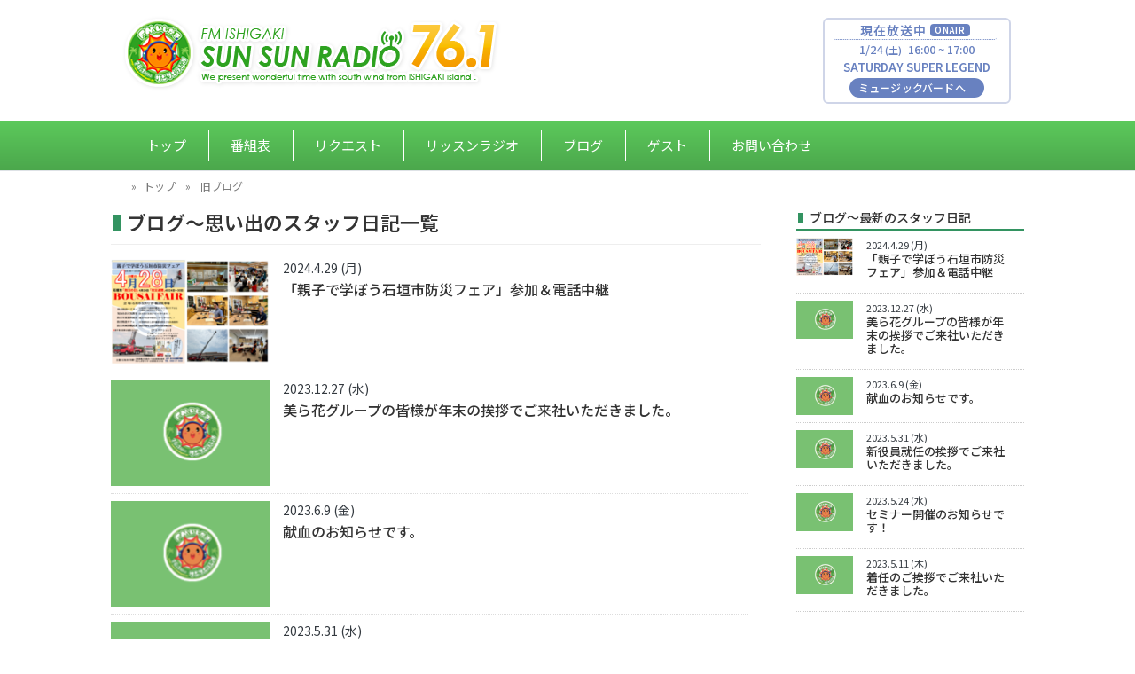

--- FILE ---
content_type: text/html; charset=UTF-8
request_url: https://www.fmishigaki.jp/blogs/
body_size: 13868
content:
<!DOCTYPE html>
<html lang="ja">
    <head prefix="og: http://ogp.me/ns# fb: http://ogp.me/ns/fb# website: http://ogp.me/ns/website#">
	<meta charset="UTF-8">
	<title>旧ブログ  |  FM石垣サンサンラジオ</title>
    <meta name="viewport" content="width=device-width, initial-scale=1, minimum-scale=1">
    <meta http-equiv="X-UA-Compatible" content="IE=edge" />
	<meta name="keywords" content="旧ブログ" />
<meta name="description" content="FM石垣サンサンラジオの旧ブログに関するページです" />
    <meta name="copyright" content="有限会社石垣コミュニティーエフエム">
    <meta property="og:url" content="https://www.fmishigaki.jp" />
    <meta property="og:title" content="旧ブログ  |  FM石垣サンサンラジオ" />
    <meta property="og:type" content="article">
    <meta property="og:description" content="FM石垣サンサンラジオの旧ブログに関するページです" />
    <meta property="og:image" content="https://www.fmishigaki.jp/wp-content/themes/fm-ishigaki/images/common/ogp.png">
    <meta property="og:site_name" content="FMいしがきサンサンラジオ" />
    <meta property="og:locale" content="ja_JP" />
    <meta name="twitter:card" content="summary" />

	<meta name='robots' content='max-image-preview:large' />
<link rel='dns-prefetch' href='//maxcdn.bootstrapcdn.com' />
<style id='wp-img-auto-sizes-contain-inline-css' type='text/css'>
img:is([sizes=auto i],[sizes^="auto," i]){contain-intrinsic-size:3000px 1500px}
/*# sourceURL=wp-img-auto-sizes-contain-inline-css */
</style>
<link rel='stylesheet' id='sbi_styles-css' href='https://www.fmishigaki.jp/wp-content/plugins/instagram-feed/css/sbi-styles.min.css?ver=6.0.1' type='text/css' media='all' />
<style id='wp-emoji-styles-inline-css' type='text/css'>

	img.wp-smiley, img.emoji {
		display: inline !important;
		border: none !important;
		box-shadow: none !important;
		height: 1em !important;
		width: 1em !important;
		margin: 0 0.07em !important;
		vertical-align: -0.1em !important;
		background: none !important;
		padding: 0 !important;
	}
/*# sourceURL=wp-emoji-styles-inline-css */
</style>
<link rel='stylesheet' id='wp-block-library-css' href='https://www.fmishigaki.jp/wp-includes/css/dist/block-library/style.min.css?ver=6.9' type='text/css' media='all' />
<style id='global-styles-inline-css' type='text/css'>
:root{--wp--preset--aspect-ratio--square: 1;--wp--preset--aspect-ratio--4-3: 4/3;--wp--preset--aspect-ratio--3-4: 3/4;--wp--preset--aspect-ratio--3-2: 3/2;--wp--preset--aspect-ratio--2-3: 2/3;--wp--preset--aspect-ratio--16-9: 16/9;--wp--preset--aspect-ratio--9-16: 9/16;--wp--preset--color--black: #000000;--wp--preset--color--cyan-bluish-gray: #abb8c3;--wp--preset--color--white: #ffffff;--wp--preset--color--pale-pink: #f78da7;--wp--preset--color--vivid-red: #cf2e2e;--wp--preset--color--luminous-vivid-orange: #ff6900;--wp--preset--color--luminous-vivid-amber: #fcb900;--wp--preset--color--light-green-cyan: #7bdcb5;--wp--preset--color--vivid-green-cyan: #00d084;--wp--preset--color--pale-cyan-blue: #8ed1fc;--wp--preset--color--vivid-cyan-blue: #0693e3;--wp--preset--color--vivid-purple: #9b51e0;--wp--preset--gradient--vivid-cyan-blue-to-vivid-purple: linear-gradient(135deg,rgb(6,147,227) 0%,rgb(155,81,224) 100%);--wp--preset--gradient--light-green-cyan-to-vivid-green-cyan: linear-gradient(135deg,rgb(122,220,180) 0%,rgb(0,208,130) 100%);--wp--preset--gradient--luminous-vivid-amber-to-luminous-vivid-orange: linear-gradient(135deg,rgb(252,185,0) 0%,rgb(255,105,0) 100%);--wp--preset--gradient--luminous-vivid-orange-to-vivid-red: linear-gradient(135deg,rgb(255,105,0) 0%,rgb(207,46,46) 100%);--wp--preset--gradient--very-light-gray-to-cyan-bluish-gray: linear-gradient(135deg,rgb(238,238,238) 0%,rgb(169,184,195) 100%);--wp--preset--gradient--cool-to-warm-spectrum: linear-gradient(135deg,rgb(74,234,220) 0%,rgb(151,120,209) 20%,rgb(207,42,186) 40%,rgb(238,44,130) 60%,rgb(251,105,98) 80%,rgb(254,248,76) 100%);--wp--preset--gradient--blush-light-purple: linear-gradient(135deg,rgb(255,206,236) 0%,rgb(152,150,240) 100%);--wp--preset--gradient--blush-bordeaux: linear-gradient(135deg,rgb(254,205,165) 0%,rgb(254,45,45) 50%,rgb(107,0,62) 100%);--wp--preset--gradient--luminous-dusk: linear-gradient(135deg,rgb(255,203,112) 0%,rgb(199,81,192) 50%,rgb(65,88,208) 100%);--wp--preset--gradient--pale-ocean: linear-gradient(135deg,rgb(255,245,203) 0%,rgb(182,227,212) 50%,rgb(51,167,181) 100%);--wp--preset--gradient--electric-grass: linear-gradient(135deg,rgb(202,248,128) 0%,rgb(113,206,126) 100%);--wp--preset--gradient--midnight: linear-gradient(135deg,rgb(2,3,129) 0%,rgb(40,116,252) 100%);--wp--preset--font-size--small: 13px;--wp--preset--font-size--medium: 20px;--wp--preset--font-size--large: 36px;--wp--preset--font-size--x-large: 42px;--wp--preset--spacing--20: 0.44rem;--wp--preset--spacing--30: 0.67rem;--wp--preset--spacing--40: 1rem;--wp--preset--spacing--50: 1.5rem;--wp--preset--spacing--60: 2.25rem;--wp--preset--spacing--70: 3.38rem;--wp--preset--spacing--80: 5.06rem;--wp--preset--shadow--natural: 6px 6px 9px rgba(0, 0, 0, 0.2);--wp--preset--shadow--deep: 12px 12px 50px rgba(0, 0, 0, 0.4);--wp--preset--shadow--sharp: 6px 6px 0px rgba(0, 0, 0, 0.2);--wp--preset--shadow--outlined: 6px 6px 0px -3px rgb(255, 255, 255), 6px 6px rgb(0, 0, 0);--wp--preset--shadow--crisp: 6px 6px 0px rgb(0, 0, 0);}:where(.is-layout-flex){gap: 0.5em;}:where(.is-layout-grid){gap: 0.5em;}body .is-layout-flex{display: flex;}.is-layout-flex{flex-wrap: wrap;align-items: center;}.is-layout-flex > :is(*, div){margin: 0;}body .is-layout-grid{display: grid;}.is-layout-grid > :is(*, div){margin: 0;}:where(.wp-block-columns.is-layout-flex){gap: 2em;}:where(.wp-block-columns.is-layout-grid){gap: 2em;}:where(.wp-block-post-template.is-layout-flex){gap: 1.25em;}:where(.wp-block-post-template.is-layout-grid){gap: 1.25em;}.has-black-color{color: var(--wp--preset--color--black) !important;}.has-cyan-bluish-gray-color{color: var(--wp--preset--color--cyan-bluish-gray) !important;}.has-white-color{color: var(--wp--preset--color--white) !important;}.has-pale-pink-color{color: var(--wp--preset--color--pale-pink) !important;}.has-vivid-red-color{color: var(--wp--preset--color--vivid-red) !important;}.has-luminous-vivid-orange-color{color: var(--wp--preset--color--luminous-vivid-orange) !important;}.has-luminous-vivid-amber-color{color: var(--wp--preset--color--luminous-vivid-amber) !important;}.has-light-green-cyan-color{color: var(--wp--preset--color--light-green-cyan) !important;}.has-vivid-green-cyan-color{color: var(--wp--preset--color--vivid-green-cyan) !important;}.has-pale-cyan-blue-color{color: var(--wp--preset--color--pale-cyan-blue) !important;}.has-vivid-cyan-blue-color{color: var(--wp--preset--color--vivid-cyan-blue) !important;}.has-vivid-purple-color{color: var(--wp--preset--color--vivid-purple) !important;}.has-black-background-color{background-color: var(--wp--preset--color--black) !important;}.has-cyan-bluish-gray-background-color{background-color: var(--wp--preset--color--cyan-bluish-gray) !important;}.has-white-background-color{background-color: var(--wp--preset--color--white) !important;}.has-pale-pink-background-color{background-color: var(--wp--preset--color--pale-pink) !important;}.has-vivid-red-background-color{background-color: var(--wp--preset--color--vivid-red) !important;}.has-luminous-vivid-orange-background-color{background-color: var(--wp--preset--color--luminous-vivid-orange) !important;}.has-luminous-vivid-amber-background-color{background-color: var(--wp--preset--color--luminous-vivid-amber) !important;}.has-light-green-cyan-background-color{background-color: var(--wp--preset--color--light-green-cyan) !important;}.has-vivid-green-cyan-background-color{background-color: var(--wp--preset--color--vivid-green-cyan) !important;}.has-pale-cyan-blue-background-color{background-color: var(--wp--preset--color--pale-cyan-blue) !important;}.has-vivid-cyan-blue-background-color{background-color: var(--wp--preset--color--vivid-cyan-blue) !important;}.has-vivid-purple-background-color{background-color: var(--wp--preset--color--vivid-purple) !important;}.has-black-border-color{border-color: var(--wp--preset--color--black) !important;}.has-cyan-bluish-gray-border-color{border-color: var(--wp--preset--color--cyan-bluish-gray) !important;}.has-white-border-color{border-color: var(--wp--preset--color--white) !important;}.has-pale-pink-border-color{border-color: var(--wp--preset--color--pale-pink) !important;}.has-vivid-red-border-color{border-color: var(--wp--preset--color--vivid-red) !important;}.has-luminous-vivid-orange-border-color{border-color: var(--wp--preset--color--luminous-vivid-orange) !important;}.has-luminous-vivid-amber-border-color{border-color: var(--wp--preset--color--luminous-vivid-amber) !important;}.has-light-green-cyan-border-color{border-color: var(--wp--preset--color--light-green-cyan) !important;}.has-vivid-green-cyan-border-color{border-color: var(--wp--preset--color--vivid-green-cyan) !important;}.has-pale-cyan-blue-border-color{border-color: var(--wp--preset--color--pale-cyan-blue) !important;}.has-vivid-cyan-blue-border-color{border-color: var(--wp--preset--color--vivid-cyan-blue) !important;}.has-vivid-purple-border-color{border-color: var(--wp--preset--color--vivid-purple) !important;}.has-vivid-cyan-blue-to-vivid-purple-gradient-background{background: var(--wp--preset--gradient--vivid-cyan-blue-to-vivid-purple) !important;}.has-light-green-cyan-to-vivid-green-cyan-gradient-background{background: var(--wp--preset--gradient--light-green-cyan-to-vivid-green-cyan) !important;}.has-luminous-vivid-amber-to-luminous-vivid-orange-gradient-background{background: var(--wp--preset--gradient--luminous-vivid-amber-to-luminous-vivid-orange) !important;}.has-luminous-vivid-orange-to-vivid-red-gradient-background{background: var(--wp--preset--gradient--luminous-vivid-orange-to-vivid-red) !important;}.has-very-light-gray-to-cyan-bluish-gray-gradient-background{background: var(--wp--preset--gradient--very-light-gray-to-cyan-bluish-gray) !important;}.has-cool-to-warm-spectrum-gradient-background{background: var(--wp--preset--gradient--cool-to-warm-spectrum) !important;}.has-blush-light-purple-gradient-background{background: var(--wp--preset--gradient--blush-light-purple) !important;}.has-blush-bordeaux-gradient-background{background: var(--wp--preset--gradient--blush-bordeaux) !important;}.has-luminous-dusk-gradient-background{background: var(--wp--preset--gradient--luminous-dusk) !important;}.has-pale-ocean-gradient-background{background: var(--wp--preset--gradient--pale-ocean) !important;}.has-electric-grass-gradient-background{background: var(--wp--preset--gradient--electric-grass) !important;}.has-midnight-gradient-background{background: var(--wp--preset--gradient--midnight) !important;}.has-small-font-size{font-size: var(--wp--preset--font-size--small) !important;}.has-medium-font-size{font-size: var(--wp--preset--font-size--medium) !important;}.has-large-font-size{font-size: var(--wp--preset--font-size--large) !important;}.has-x-large-font-size{font-size: var(--wp--preset--font-size--x-large) !important;}
/*# sourceURL=global-styles-inline-css */
</style>

<style id='classic-theme-styles-inline-css' type='text/css'>
/*! This file is auto-generated */
.wp-block-button__link{color:#fff;background-color:#32373c;border-radius:9999px;box-shadow:none;text-decoration:none;padding:calc(.667em + 2px) calc(1.333em + 2px);font-size:1.125em}.wp-block-file__button{background:#32373c;color:#fff;text-decoration:none}
/*# sourceURL=/wp-includes/css/classic-themes.min.css */
</style>
<link rel='stylesheet' id='cff-css' href='https://www.fmishigaki.jp/wp-content/plugins/custom-facebook-feed/assets/css/cff-style.min.css?ver=4.2.5' type='text/css' media='all' />
<link rel='stylesheet' id='sb-font-awesome-css' href='https://maxcdn.bootstrapcdn.com/font-awesome/4.7.0/css/font-awesome.min.css?ver=6.9' type='text/css' media='all' />
<link rel='stylesheet' id='wp-pagenavi-css' href='https://www.fmishigaki.jp/wp-content/plugins/wp-pagenavi/pagenavi-css.css?ver=2.70' type='text/css' media='all' />
<script type="text/javascript" src="https://www.fmishigaki.jp/wp-includes/js/jquery/jquery.min.js?ver=3.7.1" id="jquery-core-js"></script>
<script type="text/javascript" src="https://www.fmishigaki.jp/wp-includes/js/jquery/jquery-migrate.min.js?ver=3.4.1" id="jquery-migrate-js"></script>
<link rel="https://api.w.org/" href="https://www.fmishigaki.jp/wp-json/" /><meta name="generator" content="Site Kit by Google 1.50.0" /><link rel="alternate" type="application/rss+xml" title="RSS" href="https://www.fmishigaki.jp/rsslatest.xml" />		<style type="text/css" id="wp-custom-css">
			.mw_wp_form_input .open-area{display: none;}

@media screen and (max-width: 480px) {

	
.volleyballtournament {
position: relative;
top: 210px; 
}
	



	
.volleyballtournament-space {
position: relative;

}

.volleyballtournament{
z-index:9999;	
	}
	


.flex{
padding:5px 0 5px 0 ;
background-color: #000;
    }
    .item{
      width:100%;
      height:190px;
			padding:5px;
    }

    .box1{
    }
    .box2{
    }
    .box3{
    }
}

@media screen and (min-width: 768px) {

	
.top-header-share {
  position: absolute;
top: -40px;
  left: 20px;
}

.top-volley {
height: 100%; position:relative;

padding: 20px;
}
	
    .flex{
      display: flex;
margin-bottom:10px;
background-color: #000;
justify-content: center;
			padding:7px 5px 7px 5px ;
    }
    .item{
      width:33.3%;
      height:189px;
    }
    .between{
      justify-content: space-between;
    }
    .box1{
    }
    .box2{
    }
    .box3{
    }
}

@media (min-width: 768px){
	.top-header-info {
  left: 0;
  z-index: 2;
  padding-left: 20px;
  text-align: left;
}
}

@media screen and (min-width: 362px) {

}

@media screen and (min-width: 860px) {
.flex3 {
        display: flex;
        align-items: center;
        justify-content: center;

    }
.boxspace {
padding: 35px 0px 0px;
}
.boxspace_b {
margin-bottom: 35px;
}
}

@media (min-width: 992px) {
.line-left {
    border-left: 1px solid white;
    padding-left: 20px;
    margin: 10px 0 10px 0;
}
}


@media (max-width: 990px) {
.line-left {
    border-left: 0px solid white;
    padding-left: 20px;
    margin: 10px 0 10px 0;
}
}


.menubar {
	    position:sticky;
z-index: 100;
    top:0;
    background: linear-gradient(180deg, rgb(92, 201, 91), rgb(75, 167, 76));
}

.nav-link2 {
    font-size: 15px !important;
    color: #FFF !important;
    font-weight: 400;
	 display: block;
    padding: .4rem 0rem;
}

.line-left2 {
  border-left: 0px solid white;
	padding-left: 20px;
	margin:10px 0 10px 0;
}



	.top-header-sns2 {
    position: relative;
	  margin:5px 0px 20px 0px; 
    padding-top: 5px;
    right: auto;
    text-align: center;
		
  }

.icon_LR2 {
    display: inline-block;
    color: #D14E4E !important;
    padding: 5px;
    border: 2px solid #D14E4E;
    text-align: center;
    background-color: #fff;
    border-radius: 6px;
    font-size: 16px;
    letter-spacing: 0;
    line-height: 1.4;
    margin: 0 10px;
    font-weight: 600;
    -webkit-filter: drop-shadow(0px 3px 2px rgba(0, 0, 0, 0.1));
    -moz-filter: drop-shadow(0px 3px 2px rgba(0, 0, 0, 0.1));
    -ms-filter: drop-shadow(0px 3px 2px rgba(0, 0, 0, 0.1));
    filter: drop-shadow(0px 3px 2px rgba(0, 0, 0, 0.1));
}

.top-header-media-jump2 {
    display: inline-block;
    background-color: #4591A2;
    color: #fff;
    font-size: 16px;
    font-weight: 600;
    border-radius: 6px;
    letter-spacing: 0;
    width: 90px;
    padding: 2px 0px 7px 0px;
    vertical-align: middle;
    text-align: center;
    line-height: 1.4;
    -moz-filter: drop-shadow(0px 3px 2px rgba(0, 0, 0, 0.31));
    -ms-filter: drop-shadow(0px 3px 2px rgba(0, 0, 0, 0.1));
    -webkit-filter: drop-shadow(0px 3px 2px rgba(0, 0, 0, 0.1));
    filter: drop-shadow(0px 3px 2px rgba(0, 0, 0, 0.1));
}

.top-header-info-date2 {
  font-size: 32px;
  vertical-align: middle;
}


.top-header-info-box2 {
    display: inline-block;
    background-color: #54b2e4aa;
    border-radius: 30px;
    padding: 15px;
    font-weight: 900;
    color: #6881c0;
    letter-spacing: -1px;
}

.player {
    padding: 15px 0 15px 0; 
    background: linear-gradient(180deg, rgb(26, 26, 26), rgb(89, 89, 89));
}

.ishigaki {
    padding: 15px;
    margin: 10px;
    text-align: center;
    color: rgb(255, 255, 255);
    background-color: rgb(0, 0, 0);
    border-radius: 8px;
}

.naha {
    padding: 15px;
    margin: 10px;
    text-align: center;
    color: rgb(255, 255, 255);
    background-color: rgb(0, 0, 0);
    border-radius: 8px;
}

.top-header-info2 {
  left: 0;
  padding: 0 10px 0 10px;
  text-align: left;
}

.top-header-logo {
    height: 55px;
}

.top-header-title2 {
font-weight:400;
    text-align: left;
    font-size: 12px;
	line-height: 2;
    padding-top: 10px;
}

.header-sub-info2 {
    border-radius: 6px;
    display: inline-block;
    font-size: 14px;
    font-weight: 500;
    background: white;
    padding: 5px 10px;
    vertical-align: top;
	  border: 2px solid rgb(207, 213, 232);
}		</style>
		
    <link rel="icon" href="https://www.fmishigaki.jp/wp-content/themes/fm-ishigaki/images/common/favicon.ico">

    <link rel="apple-touch-icon" sizes="72x72" href="https://www.fmishigaki.jp/wp-content/themes/fm-ishigaki/images/common/apple-touch-icon.png">

    <link rel="stylesheet" href="https://stackpath.bootstrapcdn.com/bootstrap/4.3.1/css/bootstrap.min.css" integrity="sha384-ggOyR0iXCbMQv3Xipma34MD+dH/1fQ784/j6cY/iJTQUOhcWr7x9JvoRxT2MZw1T" crossorigin="anonymous">
	<link rel="stylesheet" href="https://www.fmishigaki.jp/wp-content/themes/fm-ishigaki/css/style.css?021501">
	<link rel="stylesheet" href="https://www.fmishigaki.jp/wp-content/themes/fm-ishigaki/css/page.css?021501">
	<link rel="stylesheet" href="https://www.fmishigaki.jp/wp-content/themes/fm-ishigaki/css/slimmenu.css">
    <link rel="stylesheet" type="text/css" href="https://cdn.jsdelivr.net/npm/slick-carousel@1.8.1/slick/slick.css"/>
    <link rel="stylesheet" type="text/css" href="https://cdn.jsdelivr.net/npm/slick-carousel@1.8.1/slick/slick-theme.css"/>

    <link rel="preconnect" href="https://fonts.googleapis.com">
    <link rel="preconnect" href="https://fonts.gstatic.com" crossorigin>

    <link href="https://fonts.googleapis.com/css2?family=Noto+Sans+JP:wght@400;500;600;700&amp;display=swap" rel="stylesheet">

    <script src="https://ajax.googleapis.com/ajax/libs/jquery/3.3.1/jquery.min.js"></script>
    <script src="https://cdnjs.cloudflare.com/ajax/libs/popper.js/1.14.7/umd/popper.min.js" integrity="sha384-UO2eT0CpHqdSJQ6hJty5KVphtPhzWj9WO1clHTMGa3JDZwrnQq4sF86dIHNDz0W1" crossorigin="anonymous"></script>
    <script src="https://code.iconify.design/2/2.0.3/iconify.min.js"></script>
    <script src="https://stackpath.bootstrapcdn.com/bootstrap/4.3.1/js/bootstrap.min.js" integrity="sha384-JjSmVgyd0p3pXB1rRibZUAYoIIy6OrQ6VrjIEaFf/nJGzIxFDsf4x0xIM+B07jRM" crossorigin="anonymous"></script>
    <script src="https://www.fmishigaki.jp/wp-content/themes/fm-ishigaki/js/jquery.slimmenu.min.js"></script>
    <script src="https://www.fmishigaki.jp/wp-content/themes/fm-ishigaki/js/jquery.easing.js"></script>

        <!-- Google Tag Manager -->
    <script>(function(w,d,s,l,i){w[l]=w[l]||[];w[l].push({'gtm.start':
    new Date().getTime(),event:'gtm.js'});var f=d.getElementsByTagName(s)[0],
    j=d.createElement(s),dl=l!='dataLayer'?'&l='+l:'';j.async=true;j.src=
    'https://www.googletagmanager.com/gtm.js?id='+i+dl;f.parentNode.insertBefore(j,f);
    })(window,document,'script','dataLayer','GTM-WPRDMN6');</script>
    <!-- End Google Tag Manager -->
</head>
<body>
    <!-- Google Tag Manager (noscript) -->
    <noscript><iframe src="https://www.googletagmanager.com/ns.html?id=GTM-WPRDMN6"
    height="0" width="0" style="display:none;visibility:hidden"></iframe></noscript>
    <!-- End Google Tag Manager (noscript) -->

    <div id="fb-root"></div>
    <script async defer crossorigin="anonymous" src="https://connect.facebook.net/ja_JP/sdk.js#xfbml=1&version=v12.0&appId=1563904433961778&autoLogAppEvents=1" nonce="8qgM1OX2"></script>

<header class="header-top">
    <div class="container-fluid">
        <!-- ヘッダー -->
        <div class="row py-3">
            <div class="col-md header-sub-logo py-1">
                <div class="row">
                    <div class="col">
                        <a href="https://www.fmishigaki.jp/"><img src="https://www.fmishigaki.jp/wp-content/themes/fm-ishigaki/images/common/logo_outline.png" alt="FMいしがきサンサンラジオ"></a>
                    </div>
                </div>
            </div>
            <div class="col-md header-sub-current py-1">
                <a class="header-sub-info2 a-c" href="https://musicbird.jp/cfm/timetable/ssl/"  target="_blank" rel="noopener noreferrer">
                    <div class="header-sub-info-current mr-1">現在放送中<span class="onair v-middle ml-1">ONAIR</span></div>
                    <div class="header-sub-info-data">
                        <span class="header-sub-info-date">1/24</span>
                        <span class="header-sub-info-week mr-1">(土)</span>
                        <span class="header-sub-info-time">16:00 ~ 17:00</span>
                    </div>

                    <div class="header-sub-info-title">SATURDAY SUPER LEGEND</div>
                                        <div class="header-sub-info-link a-c">
                        ミュージックバードへ                        <span class="iconify ml-2" data-icon="akar-icons:circle-triangle-right-fill" data-height="16"></span>
                    </div>
                                    </a>

            </div>
        </div>
    </div>
</header>
<div class="border-bottom menubar nav-sub">
    <div class="container-fluid">
        <div class="row ">

<nav class="navbar navbar-expand-lg navbar-light py-0  col">

<div class="navbar-toggler col" >
<!-- 番組表へジャンプ -->
<a href="https://www.fmishigaki.jp#form" class="top-header-media-jump2 a-c text-white">
<span class="f-12">リクエスト</span></a>
<a href="http://listenradio.jp/Home/ProgramSchedule/30069/FM%E3%81%84%E3%81%97%E3%81%8C%E3%81%8D%E3%82%B5%E3%83%B3%E3%82%B5%E3%83%B3%E3%83%A9%E3%82%B8%E3%82%AA/" target="_blank" rel="noopener noreferrer" class="icon_LR2 v-middle f-12">ListenRadio<span class="iconify v-middle ml-1" data-icon="bx:bx-headphone" data-height="20"></span></a>
</div>

<div class="a-r">
<button class="navbar-toggler" type="button" data-toggle="collapse" data-target="#navbarSupportedContent" aria-controls="navbarSupportedContent" aria-expanded="true" aria-label="Toggle navigation">
<span class="navbar-toggler-icon"></span>
</button>
</div>
	
    <div class="collapse navbar-collapse" id="navbarSupportedContent">
        <ul class="navbar-nav">
            <li class="nav-item line-left2">
                <a class="nav-link2" href="https://www.fmishigaki.jp/"><span class="iconify mr-1 nav-icon--R" data-icon="akar-icons:circle-triangle-right-fill" data-height="12"></span>トップ<span class="iconify ml-1 nav-icon--L" data-icon="akar-icons:circle-triangle-left-fill" data-height="12"></span></a>
            </li>
            <li class="nav-item line-left">
                <a class="nav-link2" href="https://www.fmishigaki.jp/#form"><span class="iconify mr-1 nav-icon--R" data-icon="akar-icons:circle-triangle-right-fill" data-height="12"></span>番組表<span class="iconify ml-1 nav-icon--L" data-icon="akar-icons:circle-triangle-left-fill" data-height="12"></span></a>
            </li>
            <li class="nav-item line-left">
<a class="nav-link2" href="https://www.fmishigaki.jp/request/"><span class="iconify mr-1 nav-icon--R" data-icon="akar-icons:circle-triangle-right-fill" data-height="12"></span>リクエスト<span class="iconify ml-1 nav-icon--L" data-icon="akar-icons:circle-triangle-left-fill" data-height="12"></span></a>
            </li>
            <li class="nav-item line-left">
<a class="nav-link2" href="https://listenradio.jp/Home/ProgramSchedule/30069/FM%E3%81%84%E3%81%97%E3%81%8C%E3%81%8D%E3%82%B5%E3%83%B3%E3%82%B5%E3%83%B3%E3%83%A9%E3%82%B8%E3%82%AA/"><span class="iconify mr-1 nav-icon--R" data-icon="akar-icons:circle-triangle-right-fill" data-height="12"></span>リッスンラジオ<span class="iconify ml-1 nav-icon--L" data-icon="akar-icons:circle-triangle-left-fill" data-height="12"></span></a>
            </li>
            <li class="nav-item line-left">
<a class="nav-link2" href="https://www.fmishigaki.jp/informations"><span class="iconify mr-1 nav-icon--R" data-icon="akar-icons:circle-triangle-right-fill" data-height="12"></span>ブログ<span class="iconify ml-1 nav-icon--L" data-icon="akar-icons:circle-triangle-left-fill" data-height="12"></span></a>
            </li>
            <li class="nav-item line-left">
                <a class="nav-link2" href="https://www.fmishigaki.jp/guests"><span class="iconify mr-1 nav-icon--R" data-icon="akar-icons:circle-triangle-right-fill" data-height="12"></span>ゲスト<span class="iconify ml-1 nav-icon--L" data-icon="akar-icons:circle-triangle-left-fill" data-height="12"></span></a>
            </li>
            <!-- <li class="nav-item line-left">
                <a class="nav-link" href="https://www.fmishigaki.jp/blogs"><span class="iconify mr-1 nav-icon--R" data-icon="akar-icons:circle-triangle-right-fill" data-height="12"></span>ブログ<span class="iconify ml-1 nav-icon--L" data-icon="akar-icons:circle-triangle-left-fill" data-height="12"></span></a>
            </li> -->
            <li class="nav-item line-left">
                <a class="nav-link2" href="https://www.fmishigaki.jp/contact"><span class="iconify mr-1 nav-icon--R" data-icon="akar-icons:circle-triangle-right-fill" data-height="12"></span>お問い合わせ<span class="iconify ml-1 nav-icon--L" data-icon="akar-icons:circle-triangle-left-fill" data-height="12"></span></a>
            </li>
        </ul>
    </div>
</nav>

<div id="scrltop">
    <div id="scrltop_box">
        <p class="pagetop"><span class="iconify" data-icon="akar-icons:arrow-up" style="font-size: 20px;"></span></p>
    </div>
</div>

<nav id="navmenu">
    <div id="navmenu_box">
        <ul class="slimmenu" style="display:none">
            <li >
                <a  href="https://www.fmishigaki.jp/">トップ<span class="iconify ml-1 nav-icon--L" data-icon="akar-icons:circle-triangle-left-fill" data-height="12"></span></a>
            </li>
            <li >
                <a  href="https://www.fmishigaki.jp/#form">番組表<span class="iconify ml-1 nav-icon--L" data-icon="akar-icons:circle-triangle-left-fill" data-height="12"></span></a>
            </li>
            <li >
                <a  href="https://www.fmishigaki.jp/sponsors">スポンサー<span class="iconify ml-1 nav-icon--L" data-icon="akar-icons:circle-triangle-left-fill" data-height="12"></span></a>
            </li>
            <li >
<a  href="https://www.fmishigaki.jp/informations">ブログ<span class="iconify ml-1 nav-icon--L" data-icon="akar-icons:circle-triangle-left-fill" data-height="12"></span></a>
            </li>
            <li >
                <a  href="https://www.fmishigaki.jp/guests">ゲスト<span class="iconify ml-1 nav-icon--L" data-icon="akar-icons:circle-triangle-left-fill" data-height="12"></span></a>
            </li>
<!-- <li >
                <a  href="https://www.fmishigaki.jp/blogs">ブログ<span class="iconify ml-1 nav-icon--L" data-icon="akar-icons:circle-triangle-left-fill" data-height="12"></span></a>
            </li> -->
            <li >
                <a  href="https://www.fmishigaki.jp/studio">ライブカメラ<span class="iconify ml-1 nav-icon--L" data-icon="akar-icons:circle-triangle-left-fill" data-height="12"></span></a>
            </li>
            <li >
                <a  href="https://www.fmishigaki.jp/request">リクエスト<span class="iconify ml-1 nav-icon--L" data-icon="akar-icons:circle-triangle-left-fill" data-height="12"></span></a>
            </li>
            <li >
                <a  href="https://www.fmishigaki.jp/company">会社案内<span class="iconify ml-1 nav-icon--L" data-icon="akar-icons:circle-triangle-left-fill" data-height="12"></span></a>
            </li>
            <li >
                <a  href="https://www.fmishigaki.jp/contact">ご意見・お問い合わせ<span class="iconify ml-1 nav-icon--L" data-icon="akar-icons:circle-triangle-left-fill" data-height="12"></span></a>
            </li>
            <li >
                <a  href="https://www.fmishigaki.jp/cm">CM・告知のお問い合わせ<span class="iconify ml-1 nav-icon--L" data-icon="akar-icons:circle-triangle-left-fill" data-height="12"></span></a>
            </li>
            <li >
                <a  href="https://www.fmishigaki.jp/line">LINE登録<span class="iconify ml-1 nav-icon--L" data-icon="akar-icons:circle-triangle-left-fill" data-height="12"></span></a>
            </li>
            <li >
                <a  href="https://www.fmishigaki.jp/policy">プライバシーポリシー<span class="iconify ml-1 nav-icon--L" data-icon="akar-icons:circle-triangle-left-fill" data-height="12"></span></a>
            </li>
            <li >
                <a  href="https://www.fmishigaki.jp/sitemap">サイトマップ<span class="iconify ml-1 nav-icon--L" data-icon="akar-icons:circle-triangle-left-fill" data-height="12"></span></a>
            </li>
            <li >
                <a  href="https://www.fmishigaki.jp/archive">過去のアーカイブ<span class="iconify ml-1 nav-icon--L" data-icon="akar-icons:circle-triangle-left-fill" data-height="12"></span></a>
            </li>
        </ul>
    </div>
</nav>
</div>
<script>
    $(document).ready(function() {

        var nav = $('#app');
        var navmenu = $('#navmenu');
        var gototop = $('#scrltop');
        var h = '-100px';
        gototop.css({
            'bottom': h
        });
        navmenu.css({
            'top': h
        });

        var navflg = (function() {
            var _flg = 0;
            return {
                get flg() {
                    return _flg;
                },
                set flg(val) {
                    _flg = val;
                }
            }
        }());


        $(window).scroll(function() {

            var winTop = $(this).scrollTop() - 200;
            var navTop = nav.offset().top;

            //	console.log(navflg.flg);

            if (winTop >= navTop) {
                if (navflg.flg == 0) {
                    navmenu.animate({
                        'top': '0px'
                    });
                    gototop.animate({
                        'bottom': '10px'
                    });
                    navflg.flg = 1;
                }

            } else if (winTop < navTop) {

                if (navflg.flg == 1) {
                    navmenu.animate({
                        'top': h
                    });
                    gototop.animate({
                        'bottom': h
                    });
                    navflg.flg = 0;
                }
            }
        });



        $('.slimmenu').slimmenu({
            resizeWidth: '9999',
            initiallyVisible: false,
            collapserTitle: '',
            animSpeed: 'medium',
            easingEffect: null,
            indentChildren: false,
            childrenIndenter: '&nbsp;',
            expandIcon: '<i>&#9660;</i>',
            collapseIcon: '<i>&#9650;</i>'
        });
    });

    $(document).ready(function(){

        $('.pagetop').on('click', function () {
            $('body, html').animate({ scrollTop: 0 }, 500);
            return false;
        });

        $(".slimmenu li a").on('click', function () {
            $(".collapse-button").click();
        });
    });



    $(function(){
        $('a[href^="#"]').click(function(){

            var speed = 500;
            var href= $(this).attr("href");
            var target = $((href == "#" || href == "" || href == "/#schedules")? 'html' : href)
            var position = target.offset().top;
            $("html, body").animate({scrollTop:position}, speed);

            return false;
        });
    });
</script>    </div>
</div>
<div class="container-fluid">
    <div class="row">
        <div class="col">
        <div class="bread_bg my-2">
	<div class="bread pl-2">
        &#187;<span class=" mx-2 nowrap"><a href="https://www.fmishigaki.jp/">トップ</a></span>
        		        &#187;<span class="mx-2 nowrap">  旧ブログ</span>
        	</div>
</div>

        </div>
    </div>
</div>

<div class="container">
        <!-- 災害情報 -->
                <!-- バナー -->
</div>




<div id="app">

			<div class="main container">
			
<div class="blog mb-5">
    <div class="row py-2">
        <div class="col">


            <div class="row mb-5">

                <!-- 左カラム -->
                <div class="col-lg-9">
                    <div class="row mb-2">
                        <h1 class="col blog-title">ブログ〜思い出のスタッフ日記一覧</h1>
                    </div>
                                        <div class="row mb-3">
                        <div class="col">
                                                        <a class="row py-2 border-bottom-dotted-light blog-column" href="https://www.fmishigaki.jp/blog/27486">
                                <div class="col-3 a-c px-0 img"><img width="180" height="120" src="https://www.fmishigaki.jp/wp-content/uploads/2024/04/防災フェアブログ用-200x133.png" class="attachment-180x120 size-180x120" alt="「親子で学ぼう石垣市防災フェア」参加＆電話中継" decoding="async" srcset="https://www.fmishigaki.jp/wp-content/uploads/2024/04/防災フェアブログ用-200x133.png 200w, https://www.fmishigaki.jp/wp-content/uploads/2024/04/防災フェアブログ用-360x240.png 360w, https://www.fmishigaki.jp/wp-content/uploads/2024/04/防災フェアブログ用-1024x683.png 1024w" sizes="(max-width: 180px) 100vw, 180px" /></div>
                                <div class="col">
                                    <div class="mb-1 text-dark date">2024.4.29 (月)</div>
                                    <h3 class="title fw-5">「親子で学ぼう石垣市防災フェア」参加＆電話中継</h3>
                                </div>
                            </a>
                                                        <a class="row py-2 border-bottom-dotted-light blog-column" href="https://www.fmishigaki.jp/blog/23382">
                                <div class="col-3 a-c px-0 img"><img src="/wp-content/themes/fm-ishigaki/images/top/blog_brank.png" alt="美ら花グループの皆様が年末の挨拶でご来社いただきました。" width="180" height="120"></div>
                                <div class="col">
                                    <div class="mb-1 text-dark date">2023.12.27 (水)</div>
                                    <h3 class="title fw-5">美ら花グループの皆様が年末の挨拶でご来社いただきました。</h3>
                                </div>
                            </a>
                                                        <a class="row py-2 border-bottom-dotted-light blog-column" href="https://www.fmishigaki.jp/blog/16427">
                                <div class="col-3 a-c px-0 img"><img src="/wp-content/themes/fm-ishigaki/images/top/blog_brank.png" alt="献血のお知らせです。" width="180" height="120"></div>
                                <div class="col">
                                    <div class="mb-1 text-dark date">2023.6.9 (金)</div>
                                    <h3 class="title fw-5">献血のお知らせです。</h3>
                                </div>
                            </a>
                                                        <a class="row py-2 border-bottom-dotted-light blog-column" href="https://www.fmishigaki.jp/blog/16065">
                                <div class="col-3 a-c px-0 img"><img src="/wp-content/themes/fm-ishigaki/images/top/blog_brank.png" alt="新役員就任の挨拶でご来社いただきました。" width="180" height="120"></div>
                                <div class="col">
                                    <div class="mb-1 text-dark date">2023.5.31 (水)</div>
                                    <h3 class="title fw-5">新役員就任の挨拶でご来社いただきました。</h3>
                                </div>
                            </a>
                                                        <a class="row py-2 border-bottom-dotted-light blog-column" href="https://www.fmishigaki.jp/blog/15901">
                                <div class="col-3 a-c px-0 img"><img src="/wp-content/themes/fm-ishigaki/images/top/blog_brank.png" alt="セミナー開催のお知らせです！" width="180" height="120"></div>
                                <div class="col">
                                    <div class="mb-1 text-dark date">2023.5.24 (水)</div>
                                    <h3 class="title fw-5">セミナー開催のお知らせです！</h3>
                                </div>
                            </a>
                                                        <a class="row py-2 border-bottom-dotted-light blog-column" href="https://www.fmishigaki.jp/blog/15505">
                                <div class="col-3 a-c px-0 img"><img src="/wp-content/themes/fm-ishigaki/images/top/blog_brank.png" alt="着任のご挨拶でご来社いただきました。" width="180" height="120"></div>
                                <div class="col">
                                    <div class="mb-1 text-dark date">2023.5.11 (木)</div>
                                    <h3 class="title fw-5">着任のご挨拶でご来社いただきました。</h3>
                                </div>
                            </a>
                                                        <a class="row py-2 border-bottom-dotted-light blog-column" href="https://www.fmishigaki.jp/blog/15379">
                                <div class="col-3 a-c px-0 img"><img src="/wp-content/themes/fm-ishigaki/images/top/blog_brank.png" alt="イベント開催のお知らせです！" width="180" height="120"></div>
                                <div class="col">
                                    <div class="mb-1 text-dark date">2023.5.8 (月)</div>
                                    <h3 class="title fw-5">イベント開催のお知らせです！</h3>
                                </div>
                            </a>
                                                        <a class="row py-2 border-bottom-dotted-light blog-column" href="https://www.fmishigaki.jp/blog/13936">
                                <div class="col-3 a-c px-0 img"><img src="/wp-content/themes/fm-ishigaki/images/top/blog_brank.png" alt="空色カフェ　3年間ありがとうございました！" width="180" height="120"></div>
                                <div class="col">
                                    <div class="mb-1 text-dark date">2023.4.1 (土)</div>
                                    <h3 class="title fw-5">空色カフェ　3年間ありがとうございました！</h3>
                                </div>
                            </a>
                                                        <a class="row py-2 border-bottom-dotted-light blog-column" href="https://www.fmishigaki.jp/blog/11956">
                                <div class="col-3 a-c px-0 img"><img src="/wp-content/themes/fm-ishigaki/images/top/blog_brank.png" alt="スタジオ見学にお越し下さりました♪" width="180" height="120"></div>
                                <div class="col">
                                    <div class="mb-1 text-dark date">2023.1.25 (水)</div>
                                    <h3 class="title fw-5">スタジオ見学にお越し下さりました♪</h3>
                                </div>
                            </a>
                                                        <a class="row py-2 border-bottom-dotted-light blog-column" href="https://www.fmishigaki.jp/blog/11446">
                                <div class="col-3 a-c px-0 img"><img src="/wp-content/themes/fm-ishigaki/images/top/blog_brank.png" alt="新年の御挨拶にお越しいただきました。" width="180" height="120"></div>
                                <div class="col">
                                    <div class="mb-1 text-dark date">2023.1.11 (水)</div>
                                    <h3 class="title fw-5">新年の御挨拶にお越しいただきました。</h3>
                                </div>
                            </a>
                                                    </div>
                    </div>
                    <!-- ページネーション -->
                    <div class="row mb-5 a-c">
                        <div class="col pagenation">
                        <span aria-current="page" class="page-numbers current">1</span>
<a class="page-numbers" href="https://www.fmishigaki.jp/blogs/page/2/">2</a>
<a class="page-numbers" href="https://www.fmishigaki.jp/blogs/page/3/">3</a>
<a class="page-numbers" href="https://www.fmishigaki.jp/blogs/page/4/">4</a>
<a class="next page-numbers" href="https://www.fmishigaki.jp/blogs/page/2/">次へ »</a>                        </div>
                    </div>

                </div>

                <!-- 右カラム -->
                <div class="col-lg">
                    
                    <!-- 最新ブログ一覧 -->
                    <div class="row mb-5">
                        <div class="col">
                            <div class="row">
                                <div class="col blog-list-title fw-5 f-14">ブログ〜最新のスタッフ日記</div>
                            </div>
                            <div class="row mb-1">
                                <div class="col">
                                                                            <a class="row py-2 border-bottom-dotted" href="https://www.fmishigaki.jp/post/27486">
                                        <div class="col-3 px-0 a-c">
                                            <div class="img"><img width="90" height="60" src="https://www.fmishigaki.jp/wp-content/uploads/2024/04/防災フェアブログ用-200x133.png" class="attachment-90x60 size-90x60" alt="「親子で学ぼう石垣市防災フェア」参加＆電話中継" decoding="async" srcset="https://www.fmishigaki.jp/wp-content/uploads/2024/04/防災フェアブログ用-200x133.png 200w, https://www.fmishigaki.jp/wp-content/uploads/2024/04/防災フェアブログ用-360x240.png 360w, https://www.fmishigaki.jp/wp-content/uploads/2024/04/防災フェアブログ用-1024x683.png 1024w" sizes="(max-width: 90px) 100vw, 90px" /></div>
                                        </div>
                                        <div class="col">
                                            <div class="f-11 text-dark">2024.4.29 (月)</div>
                                            <h3 class="title fw-5 f-13">「親子で学ぼう石垣市防災フェア」参加＆電話中継</h3>
                                        </div>
                                    </a>
                                                                            <a class="row py-2 border-bottom-dotted" href="https://www.fmishigaki.jp/post/23382">
                                        <div class="col-3 px-0 a-c">
                                            <div class="img"><img src="https://www.fmishigaki.jp/wp-content/themes/fm-ishigaki/images/top/blog_brank.png" srcset="https://www.fmishigaki.jp/wp-content/themes/fm-ishigaki/images/top/blog_brank@2x.png 2x" alt="美ら花グループの皆様が年末の挨拶でご来社いただきました。" width="180" height="120"></div>
                                        </div>
                                        <div class="col">
                                            <div class="f-11 text-dark">2023.12.27 (水)</div>
                                            <h3 class="title fw-5 f-13">美ら花グループの皆様が年末の挨拶でご来社いただきました。</h3>
                                        </div>
                                    </a>
                                                                            <a class="row py-2 border-bottom-dotted" href="https://www.fmishigaki.jp/post/16427">
                                        <div class="col-3 px-0 a-c">
                                            <div class="img"><img src="https://www.fmishigaki.jp/wp-content/themes/fm-ishigaki/images/top/blog_brank.png" srcset="https://www.fmishigaki.jp/wp-content/themes/fm-ishigaki/images/top/blog_brank@2x.png 2x" alt="献血のお知らせです。" width="180" height="120"></div>
                                        </div>
                                        <div class="col">
                                            <div class="f-11 text-dark">2023.6.9 (金)</div>
                                            <h3 class="title fw-5 f-13">献血のお知らせです。</h3>
                                        </div>
                                    </a>
                                                                            <a class="row py-2 border-bottom-dotted" href="https://www.fmishigaki.jp/post/16065">
                                        <div class="col-3 px-0 a-c">
                                            <div class="img"><img src="https://www.fmishigaki.jp/wp-content/themes/fm-ishigaki/images/top/blog_brank.png" srcset="https://www.fmishigaki.jp/wp-content/themes/fm-ishigaki/images/top/blog_brank@2x.png 2x" alt="新役員就任の挨拶でご来社いただきました。" width="180" height="120"></div>
                                        </div>
                                        <div class="col">
                                            <div class="f-11 text-dark">2023.5.31 (水)</div>
                                            <h3 class="title fw-5 f-13">新役員就任の挨拶でご来社いただきました。</h3>
                                        </div>
                                    </a>
                                                                            <a class="row py-2 border-bottom-dotted" href="https://www.fmishigaki.jp/post/15901">
                                        <div class="col-3 px-0 a-c">
                                            <div class="img"><img src="https://www.fmishigaki.jp/wp-content/themes/fm-ishigaki/images/top/blog_brank.png" srcset="https://www.fmishigaki.jp/wp-content/themes/fm-ishigaki/images/top/blog_brank@2x.png 2x" alt="セミナー開催のお知らせです！" width="180" height="120"></div>
                                        </div>
                                        <div class="col">
                                            <div class="f-11 text-dark">2023.5.24 (水)</div>
                                            <h3 class="title fw-5 f-13">セミナー開催のお知らせです！</h3>
                                        </div>
                                    </a>
                                                                            <a class="row py-2 border-bottom-dotted" href="https://www.fmishigaki.jp/post/15505">
                                        <div class="col-3 px-0 a-c">
                                            <div class="img"><img src="https://www.fmishigaki.jp/wp-content/themes/fm-ishigaki/images/top/blog_brank.png" srcset="https://www.fmishigaki.jp/wp-content/themes/fm-ishigaki/images/top/blog_brank@2x.png 2x" alt="着任のご挨拶でご来社いただきました。" width="180" height="120"></div>
                                        </div>
                                        <div class="col">
                                            <div class="f-11 text-dark">2023.5.11 (木)</div>
                                            <h3 class="title fw-5 f-13">着任のご挨拶でご来社いただきました。</h3>
                                        </div>
                                    </a>
                                                                    </div>
                            </div>
                            
                        </div>
                    </div>

                    <!-- 年月アーカイブ -->
                    <div class="row mb-5 archive">
                        <div class="col">
                            <div class="row mb-3">
                                <div class="col blog-list-title fw-5 f-14">年月別アーカイブ</div>
                            </div>
                            <div class="row">
                                <div class="col">
                                    <ul class="archive-link">
                                                                                	<li><a href='https://www.fmishigaki.jp/blogs/date/date/2024/'>2024年</a></li>
	<li><a href='https://www.fmishigaki.jp/blogs/date/date/2023/'>2023年</a></li>
	<li><a href='https://www.fmishigaki.jp/blogs/date/date/2022/'>2022年</a></li>
                                    </ul>
                                </div>
                            </div>
                        </div>
                    </div>

                    <!-- 過去ブログリンク -->
                    <div class="row">
                        <div class="col">
                            <div class="row mb-3">
                                <div class="col blog-list-title fw-5 f-14">過去のブログ記事</div>
                            </div>
                            <div class="row">
                                <div class="col a-c">
                                    <a href="https://www.fmishigaki.jp/archive">過去のブログ記事へ<span class="iconify ml-1" data-icon="akar-icons:circle-triangle-right-fill"></span></a>
                                </div>
                            </div>
                        </div>
                    </div>                </div>

            </div>



        </div>
    </div>

    <!-- お知らせ  -->
    <div class="row mb-5 top-info">
        <div class="col">
            <div class="row mb-1 top-section-header">
            <h2 class="col top-info-title pl-0">
　<span class="iconify mr-1" data-icon="fa-solid:sun"></span>ブログ
            </h2>
            </div>
            <div class="row top-info-articles mb-1">
                                <a class="clearfix py-2" href="https://www.fmishigaki.jp/information/51646/">
                    <div class="img"></div>
                    <div class="text">
                        <div class="date f-12 text-dark">2026.1.20 (火)</div>
                        <h3 class="title fw-6 f-13">海邦銀行主催「学生バンドフェスタ」開催されます！</h3>
                    </div>
                </a>
                                <a class="clearfix py-2" href="https://www.fmishigaki.jp/information/51492/">
                    <div class="img"></div>
                    <div class="text">
                        <div class="date f-12 text-dark">2026.1.16 (金)</div>
                        <h3 class="title fw-6 f-13">合格したら全額返金！比嘉不動産宅建塾八重山校　2026年度生徒募集説明会開催！</h3>
                    </div>
                </a>
                                <a class="clearfix py-2" href="https://www.fmishigaki.jp/information/51376/">
                    <div class="img"></div>
                    <div class="text">
                        <div class="date f-12 text-dark">2026.1.14 (水)</div>
                        <h3 class="title fw-6 f-13">石垣島マラソン 交流会開催のお知らせ</h3>
                    </div>
                </a>
                                <a class="clearfix py-2" href="https://www.fmishigaki.jp/information/51049/">
                    <div class="img"><img width="180" height="120" src="https://www.fmishigaki.jp/wp-content/uploads/2026/01/ANA国内線航空券新春タイムセール-200x133.jpg" class="attachment-180x120 size-180x120" alt="ANA国内航空券 新春タイムセール！" decoding="async" srcset="https://www.fmishigaki.jp/wp-content/uploads/2026/01/ANA国内線航空券新春タイムセール-200x133.jpg 200w, https://www.fmishigaki.jp/wp-content/uploads/2026/01/ANA国内線航空券新春タイムセール-360x240.jpg 360w, https://www.fmishigaki.jp/wp-content/uploads/2026/01/ANA国内線航空券新春タイムセール-1024x683.jpg 1024w" sizes="(max-width: 180px) 100vw, 180px" /></div>
                    <div class="text">
                        <div class="date f-12 text-dark">2026.1.7 (水)</div>
                        <h3 class="title fw-6 f-13">ANA国内航空券 新春タイムセール！</h3>
                    </div>
                </a>
                                <a class="clearfix py-2" href="https://www.fmishigaki.jp/information/50999/">
                    <div class="img"><img width="180" height="120" src="https://www.fmishigaki.jp/wp-content/uploads/2026/01/2026駅伝サムネイル-360x240.png" class="attachment-180x120 size-180x120" alt="第50回八重山毎日駅伝競走大会 特別番組&lt;br&gt;～ご視聴ありがとうございました～" decoding="async" /></div>
                    <div class="text">
                        <div class="date f-12 text-dark">2026.1.6 (火)</div>
                        <h3 class="title fw-6 f-13">第50回八重山毎日駅伝競走大会 特別番組<br>～ご視聴ありがとうございました～</h3>
                    </div>
                </a>
                            </div>
            <div class="row mb-3">
                <div class="col a-r top-info-link">
                    <a href="https://www.fmishigaki.jp/informations" class="f-14 fw-6">ブログ一覧へ<span class="iconify ml-2" data-icon="akar-icons:circle-triangle-right-fill" data-height="20"></span></a>
                </div>
            </div>

        </div>
    </div>
    
        <!-- ゲスト出演 -->
  <div class="row mb-5 top-guest">
        <div class="col">
            <div class="row mb-1 top-section-header">
                <h2 class="col top-section-header--guest pl-0">
　<span class="iconify mr-1" data-icon="whh:baloon" ></span><span class="text-dark">ゲスト出演</span>
				</h2>
            </div>
            <div class="row top-guest-articles mb-1">
                                <a class="clearfix py-2" href="https://www.fmishigaki.jp/guest/51668">
                    <div class="img"></div>
                    <div class="text">
                        <div class="date f-12 text-dark">2026.1.21 (水)</div>
                        <div class="date f-12 text-dark mb-1">△▼△ハッピーザサン△▼△</div>
                        <h3 class="title fw-6 f-13">書浪人善隆さん「書アート展示会」・伊良皆誠さんとのコラボイベントが開催されます。</h3>
                    </div>
                </a>
                                <a class="clearfix py-2" href="https://www.fmishigaki.jp/guest/51675">
                    <div class="img"></div>
                    <div class="text">
                        <div class="date f-12 text-dark">2026.1.21 (水)</div>
                        <div class="date f-12 text-dark mb-1">△▼△ハッピーザサン△▼△</div>
                        <h3 class="title fw-6 f-13">シンガーソングライター中嶋晃子さんをゲストにお呼びしました！</h3>
                    </div>
                </a>
                                <a class="clearfix py-2" href="https://www.fmishigaki.jp/guest/51500">
                    <div class="img"></div>
                    <div class="text">
                        <div class="date f-12 text-dark">2026.1.16 (金)</div>
                        <div class="date f-12 text-dark mb-1">△▼△ハッピーザサン△▼△</div>
                        <h3 class="title fw-6 f-13">ザ・ファイナル・セカンド石垣島公演！</h3>
                    </div>
                </a>
                                <a class="clearfix py-2" href="https://www.fmishigaki.jp/guest/51505">
                    <div class="img"></div>
                    <div class="text">
                        <div class="date f-12 text-dark">2026.1.16 (金)</div>
                        <div class="date f-12 text-dark mb-1">△▼△ハッピーザサン△▼△</div>
                        <h3 class="title fw-6 f-13">石垣海上保安部「118番の日」</h3>
                    </div>
                </a>
                                <a class="clearfix py-2" href="https://www.fmishigaki.jp/guest/51473">
                    <div class="img"></div>
                    <div class="text">
                        <div class="date f-12 text-dark">2026.1.15 (木)</div>
                        <div class="date f-12 text-dark mb-1">△▼△ハッピーザサン△▼△</div>
                        <h3 class="title fw-6 f-13">ザ・ファイナル・セカンド〜永遠の一秒2020〜</h3>
                    </div>
                </a>
                            </div>
            <div class="row">
                <div class="col a-r top-guest-link">
                    <a href="https://www.fmishigaki.jp/guests" class="f-14 fw-6">ゲスト出演一覧はこちら<span class="iconify ml-2" data-icon="akar-icons:circle-triangle-right-fill" data-height="20"></span></a>
                </div>
            </div>

        </div>
</div>

    <!-- スポンサー -->
    <div class="row mb-1 pb-2 border-bottom">
        <h2 class="col f-18 red">★ ラジオCM放送中</h2>
    </div>
    <div class="row mb-5 sponsors pt-1">
        <div class="col">

            <div class="row mb-2">
                <div class="col">
                <div class="clearfix sponsors-list">
                                            <div class="sponsors-banner">
                            <a  href="https://www.fmishigaki.jp/sponsor/507">
                                <div class="sponsors-banner-head" style="background-color:#5e8be5">
                                <span >お庭づくりの事ならお任せください！</span>                                </div>
                                <div class="sponsors-banner-img"><img width="244" height="80" src="https://www.fmishigaki.jp/wp-content/uploads/2022/02/やまと庭樹園-244x80.jpg" class="" alt="有限会社 やまと庭樹園" decoding="async" /></div>
                                <div class="sponsors-banner-foot"><span >有限会社 やまと庭樹園</span></div>
                            </a>
                        </div>
                                            <div class="sponsors-banner">
                            <a  href="https://www.fmishigaki.jp/sponsor/32762">
                                <div class="sponsors-banner-head" style="background-color:">
                                <span >人気No.1は石垣牛バーガー！</span>                                </div>
                                <div class="sponsors-banner-img"><img width="244" height="80" src="https://www.fmishigaki.jp/wp-content/uploads/2024/10/2023-05-13-244x80.jpg" class="" alt="石垣牛バーガー専門店HEART LAND" decoding="async" /></div>
                                <div class="sponsors-banner-foot"><span >石垣牛バーガー専門店HEART LAND</span></div>
                            </a>
                        </div>
                                            <div class="sponsors-banner">
                            <a  href="https://www.fmishigaki.jp/sponsor/463">
                                <div class="sponsors-banner-head" style="background-color:#f3b7ff">
                                <span >日帰り離島観光ツアー＆定期船運航</span>                                </div>
                                <div class="sponsors-banner-img"><img width="244" height="80" src="https://www.fmishigaki.jp/wp-content/uploads/2021/12/八重山観光フェリー-244x80.jpeg" class="" alt="八重山観光フェリー 株式会社" decoding="async" /></div>
                                <div class="sponsors-banner-foot"><span >八重山観光フェリー 株式会社</span></div>
                            </a>
                        </div>
                                            <div class="sponsors-banner">
                            <a  href="https://www.fmishigaki.jp/sponsor/32778">
                                <div class="sponsors-banner-head" style="background-color:#d8c831">
                                <span >創業昭和32年、日本最南端の地元乳業</span>                                </div>
                                <div class="sponsors-banner-img"><img width="244" height="80" src="https://www.fmishigaki.jp/wp-content/uploads/2024/10/277748969_162049142875620_7036711933949816689_n-244x80.png" class="" alt="八重山ゲンキ乳業" decoding="async" /></div>
                                <div class="sponsors-banner-foot"><span >八重山ゲンキ乳業</span></div>
                            </a>
                        </div>
                                            <div class="sponsors-banner">
                            <a  href="https://www.fmishigaki.jp/sponsor/32714">
                                <div class="sponsors-banner-head" style="background-color:">
                                                                </div>
                                <div class="sponsors-banner-img"><img width="120" height="80" src="https://www.fmishigaki.jp/wp-content/uploads/2024/09/112213-f1a5a51c11d9f25257725a7161fea414-1-120x80.png" class="" alt="公益社団法人　石垣市シルバー人材センター" decoding="async" /></div>
                                <div class="sponsors-banner-foot"><span >公益社団法人　石垣市シルバー人材センター</span></div>
                            </a>
                        </div>
                                            <div class="sponsors-banner">
                            <a  href="https://www.fmishigaki.jp/sponsor/40268">
                                <div class="sponsors-banner-head" style="background-color:#d8c831">
                                <span >これからも沖縄と共に</span>                                </div>
                                <div class="sponsors-banner-img"><img width="244" height="80" src="https://www.fmishigaki.jp/wp-content/uploads/2025/03/ステーキハウス８８丸ロゴ-244x80.gif" class="" alt="ステーキハウス88" decoding="async" /></div>
                                <div class="sponsors-banner-foot"><span >ステーキハウス88</span></div>
                            </a>
                        </div>
                                            <div class="sponsors-banner">
                            <a  href="https://www.fmishigaki.jp/sponsor/32786">
                                <div class="sponsors-banner-head" style="background-color:">
                                <span >日本一早い新米・自社精米</span>                                </div>
                                <div class="sponsors-banner-img"><img width="244" height="80" src="https://www.fmishigaki.jp/wp-content/uploads/2024/10/306723444_506082578193596_1055434718264336299_n-244x80.png" class="" alt="みやぎ米屋株式会社" decoding="async" srcset="https://www.fmishigaki.jp/wp-content/uploads/2024/10/306723444_506082578193596_1055434718264336299_n-244x80.png 244w, https://www.fmishigaki.jp/wp-content/uploads/2024/10/306723444_506082578193596_1055434718264336299_n-851x280.png 851w" sizes="(max-width: 244px) 100vw, 244px" /></div>
                                <div class="sponsors-banner-foot"><span >みやぎ米屋株式会社</span></div>
                            </a>
                        </div>
                                            <div class="sponsors-banner">
                            <a  href="https://www.fmishigaki.jp/sponsor/40963">
                                <div class="sponsors-banner-head" style="background-color:">
                                <span >八重山一きれいな車屋さん</span>                                </div>
                                <div class="sponsors-banner-img"><img width="244" height="80" src="https://www.fmishigaki.jp/wp-content/uploads/2025/04/631E40DC-4188-4F81-987A-2440B198F692-244x80.jpg" class="" alt="岡田モータース八重山店" decoding="async" /></div>
                                <div class="sponsors-banner-foot"><span >岡田モータース八重山店</span></div>
                            </a>
                        </div>
                                        </div>
                </div>
            </div>
                <!-- スポンサー一覧へリンク -->
            <div class="row mb-2 pt-1">
                <div class="col a-r"><a href="https://www.fmishigaki.jp/sponsors" class="text-danger">スポンサー企業店舗一覧はこちら<span class="iconify ml-1" data-icon="akar-icons:circle-triangle-right-fill" style="font-size: 16px;"></span></a></div>
            </div>
        </div>
    </div>
    <!-- バナー -->
</div>		</div>
	
</div>

<footer class="footer volleyballtournament-space">
    <div class="container-fluid">
        <div class="row mb-5 pt-3">
            <div class="col-md pb-5">
                <div class="row mb-2">
                    <div class="col"><span class="f-13">有限会社石垣コミュニティーエフエム</span><br><span class="f-24">FMいしがき サンサンラジオ</span></div>
                </div>
                <div class="row">
                    <div class="col">
                        <p class="address">〒907-0002　沖縄県石垣市真栄里３５４−１<br>
                            ANAインターコンチネンタル石垣リゾート<br>
                            オーシャンウイング２F<br>
							<br>
							MAIL info@fmishigaki.jp</p>
                        <p class="tel">TEL 0980-88-6530</p>
                        <p class="fax">FAX 0980-87-7666</p>
                    </div>
                </div>
            </div>
            <div class="col-md footer-list">
                <div class="row">
                    <ul class="col">
                        <li><a href="https://www.fmishigaki.jp/">トップ</a></li>
                        <li><a href="https://www.fmishigaki.jp/#form">番組表</a></li>
                        <li><a href="https://www.fmishigaki.jp/sponsors">スポンサー企業店舗</a></li>
                        <li><a href="https://www.fmishigaki.jp/informations">お知らせ</a></li>
                        <li><a href="https://www.fmishigaki.jp/guests">ゲスト</a></li>
                        <li><a href="https://www.fmishigaki.jp/blogs">ブログ</a></li>
                        <li><a href="https://www.fmishigaki.jp/studio">ライブカメラ</a></li>
                        <li><a href="https://www.fmishigaki.jp/request">リクエスト</a></li>
                    </ul>
                    <ul class="col">
                        <li><a href="https://www.fmishigaki.jp/company">会社案内</a></li>
                        <li><a href="https://www.fmishigaki.jp/contact">ご意見・お問い合わせ</a></li>
                        <li><a href="https://www.fmishigaki.jp/cm">CM・告知のお問い合わせ</a></li>
                        <li><a href="https://www.fmishigaki.jp/line">LINE登録</a></li>
                        <li><a href="https://www.fmishigaki.jp/policy">プライバシーポリシー</a></li>
                        <li><a href="https://www.fmishigaki.jp/sitemap">サイトマップ</a></li>
                        <li><a href="https://www.fmishigaki.jp/archive">過去のアーカイブ</a></li>
                    </ul>
                </div>
            </div>
        </div>

        <div class="row">
            <div class="col f-12 a-c mb-2">
                Copyright © 2021 FMいしがき サンサンラジオ All Rights Reserved.
            </div>
        </div>
    </div>

</footer>
<script type="speculationrules">
{"prefetch":[{"source":"document","where":{"and":[{"href_matches":"/*"},{"not":{"href_matches":["/wp-*.php","/wp-admin/*","/wp-content/uploads/*","/wp-content/*","/wp-content/plugins/*","/wp-content/themes/fm-ishigaki/*","/*\\?(.+)"]}},{"not":{"selector_matches":"a[rel~=\"nofollow\"]"}},{"not":{"selector_matches":".no-prefetch, .no-prefetch a"}}]},"eagerness":"conservative"}]}
</script>
<!-- Custom Facebook Feed JS -->
<script type="text/javascript">var cffajaxurl = "https://www.fmishigaki.jp/wp-admin/admin-ajax.php";
var cfflinkhashtags = "true";
</script>
<!-- Instagram Feed JS -->
<script type="text/javascript">
var sbiajaxurl = "https://www.fmishigaki.jp/wp-admin/admin-ajax.php";
</script>
<script type="text/javascript" src="https://www.fmishigaki.jp/wp-content/plugins/custom-facebook-feed/assets/js/cff-scripts.min.js?ver=4.2.5" id="cffscripts-js"></script>
<script id="wp-emoji-settings" type="application/json">
{"baseUrl":"https://s.w.org/images/core/emoji/17.0.2/72x72/","ext":".png","svgUrl":"https://s.w.org/images/core/emoji/17.0.2/svg/","svgExt":".svg","source":{"concatemoji":"https://www.fmishigaki.jp/wp-includes/js/wp-emoji-release.min.js?ver=6.9"}}
</script>
<script type="module">
/* <![CDATA[ */
/*! This file is auto-generated */
const a=JSON.parse(document.getElementById("wp-emoji-settings").textContent),o=(window._wpemojiSettings=a,"wpEmojiSettingsSupports"),s=["flag","emoji"];function i(e){try{var t={supportTests:e,timestamp:(new Date).valueOf()};sessionStorage.setItem(o,JSON.stringify(t))}catch(e){}}function c(e,t,n){e.clearRect(0,0,e.canvas.width,e.canvas.height),e.fillText(t,0,0);t=new Uint32Array(e.getImageData(0,0,e.canvas.width,e.canvas.height).data);e.clearRect(0,0,e.canvas.width,e.canvas.height),e.fillText(n,0,0);const a=new Uint32Array(e.getImageData(0,0,e.canvas.width,e.canvas.height).data);return t.every((e,t)=>e===a[t])}function p(e,t){e.clearRect(0,0,e.canvas.width,e.canvas.height),e.fillText(t,0,0);var n=e.getImageData(16,16,1,1);for(let e=0;e<n.data.length;e++)if(0!==n.data[e])return!1;return!0}function u(e,t,n,a){switch(t){case"flag":return n(e,"\ud83c\udff3\ufe0f\u200d\u26a7\ufe0f","\ud83c\udff3\ufe0f\u200b\u26a7\ufe0f")?!1:!n(e,"\ud83c\udde8\ud83c\uddf6","\ud83c\udde8\u200b\ud83c\uddf6")&&!n(e,"\ud83c\udff4\udb40\udc67\udb40\udc62\udb40\udc65\udb40\udc6e\udb40\udc67\udb40\udc7f","\ud83c\udff4\u200b\udb40\udc67\u200b\udb40\udc62\u200b\udb40\udc65\u200b\udb40\udc6e\u200b\udb40\udc67\u200b\udb40\udc7f");case"emoji":return!a(e,"\ud83e\u1fac8")}return!1}function f(e,t,n,a){let r;const o=(r="undefined"!=typeof WorkerGlobalScope&&self instanceof WorkerGlobalScope?new OffscreenCanvas(300,150):document.createElement("canvas")).getContext("2d",{willReadFrequently:!0}),s=(o.textBaseline="top",o.font="600 32px Arial",{});return e.forEach(e=>{s[e]=t(o,e,n,a)}),s}function r(e){var t=document.createElement("script");t.src=e,t.defer=!0,document.head.appendChild(t)}a.supports={everything:!0,everythingExceptFlag:!0},new Promise(t=>{let n=function(){try{var e=JSON.parse(sessionStorage.getItem(o));if("object"==typeof e&&"number"==typeof e.timestamp&&(new Date).valueOf()<e.timestamp+604800&&"object"==typeof e.supportTests)return e.supportTests}catch(e){}return null}();if(!n){if("undefined"!=typeof Worker&&"undefined"!=typeof OffscreenCanvas&&"undefined"!=typeof URL&&URL.createObjectURL&&"undefined"!=typeof Blob)try{var e="postMessage("+f.toString()+"("+[JSON.stringify(s),u.toString(),c.toString(),p.toString()].join(",")+"));",a=new Blob([e],{type:"text/javascript"});const r=new Worker(URL.createObjectURL(a),{name:"wpTestEmojiSupports"});return void(r.onmessage=e=>{i(n=e.data),r.terminate(),t(n)})}catch(e){}i(n=f(s,u,c,p))}t(n)}).then(e=>{for(const n in e)a.supports[n]=e[n],a.supports.everything=a.supports.everything&&a.supports[n],"flag"!==n&&(a.supports.everythingExceptFlag=a.supports.everythingExceptFlag&&a.supports[n]);var t;a.supports.everythingExceptFlag=a.supports.everythingExceptFlag&&!a.supports.flag,a.supports.everything||((t=a.source||{}).concatemoji?r(t.concatemoji):t.wpemoji&&t.twemoji&&(r(t.twemoji),r(t.wpemoji)))});
//# sourceURL=https://www.fmishigaki.jp/wp-includes/js/wp-emoji-loader.min.js
/* ]]> */
</script>
<script src="//ajax.googleapis.com/ajax/libs/jquery/1.9.1/jquery.min.js"></script>
<script>
jQuery( function($) {
  $(function() {
     $('[name="bifurcation"]:radio').change( function() {
         var result = $("input[name='bifurcation']:checked").val(); 
         if(result === '主将'){ //主将を選んだ場合
                $('.open-area').css('display','block');
         } else if (result === '主将ではない') { //主将ではないを選んだ場合
                $('.open-area').css('display','none');
         }
     }).trigger('change');
  });
});
</script>

</body></html>


--- FILE ---
content_type: text/css
request_url: https://www.fmishigaki.jp/wp-content/themes/fm-ishigaki/css/style.css?021501
body_size: 3397
content:
@charset "UTF-8";
body {
  font-family: 'Noto Sans JP', 'ヒラギノ角ゴシック Pro', 'Hiragino Kaku Gothic Pro', メイリオ, Meiryo, Osaka, 'ＭＳ Ｐゴシック', 'MS PGothic', sans-serif, Quicksand, 游ゴシック体, 'Yu Gothic', YuGothic;
  color: #333;
}

.container {
  max-width: 1030px;
}

.container-fluid {
  max-width: 1030px;
}

img {
  max-width: 100%;
  height: auto;
}

.f-08 {
  font-size: 8px;
}

.f-09 {
  font-size: 9px;
}

.f-10 {
  font-size: 10px;
}

.f-11 {
  font-size: 11px;
}

.f-12 {
  font-size: 12px;
}

.f-13 {
  font-size: 13px;
}

.f-14 {
  font-size: 14px;
}

.f-15 {
  font-size: 15px;
}

.f-16 {
  font-size: 16px;
}

.f-17 {
  font-size: 17px;
}

.f-18 {
  font-size: 18px;
}

.f-20 {
  font-size: 20px;
}

.f-24 {
  font-size: 20px;
}

.f-30 {
  font-size: 30px;
}

.lsp-01 {
  letter-spacing: 0.1em;
}

.lsp-02 {
  letter-spacing: 0.2em;
}

.lsp-03 {
  letter-spacing: 0.3em;
}

.lsp-05 {
  letter-spacing: 0.5em;
}

.lsp-10 {
  letter-spacing: 1em;
}

.fw-3 {
  font-weight: 300;
}

.fw-4 {
  font-weight: 400;
}

.fw-5 {
  font-weight: 500;
}

.fw-6 {
  font-weight: 600;
}

.fw-7 {
  font-weight: 700;
}

.fw-8 {
  font-weight: 800;
}

.fw-9 {
  font-weight: 900;
}

.white {
  color: white;
}

.green {
  color: #1D671B;
}

.red {
  color: #da4040;
}

.blue {
  color: #5d71aa;
}

.gray {
  color: #bbb !important;
}

h1 {
  font-size: 24px;
  font-weight: 700;
  margin: 0;
  padding: 0;
  letter-spacing: 0em;
  line-height: 1;
  -webkit-margin-before: 0;
          margin-block-start: 0;
  -webkit-margin-after: 0;
          margin-block-end: 0;
}

h2 {
  font-size: 18px;
  font-weight: 500;
  margin: 0;
  padding: 0;
  line-height: 1;
  -webkit-margin-before: 0;
          margin-block-start: 0;
  -webkit-margin-after: 0;
          margin-block-end: 0;
}

a,
a:visited,
a:hover,
a:active {
  text-decoration: none;
  color: inherit;
}

a[href]:hover {
  -webkit-filter: opacity(0.8);
          filter: opacity(0.8);
}

a.linker {
  text-decoration: underline !important;
  color: #88a2ec;
}

input[type="button"], input[type="text"], input[type="submit"], input[type="image"], textarea {
  -webkit-appearance: none;
}

.outline-1 {
  text-shadow: 1px 1px 0 #FFF, -1px -1px 0 #FFF, -1px 1px 0 #FFF, 1px -1px 0 #FFF, 0px 1px 0 #FFF,  0 -1px 0 #FFF, -1px 0 0 #FFF, 1px 0 0 #FFF;
}

.form-select {
  display: inline-block;
  height: calc(1.5em + 0.75rem + 2px);
  padding: 0.375rem 0.75rem;
  font-weight: 400;
  line-height: 1.5;
  color: #495057;
  background-color: #fff;
  background-clip: padding-box;
  border: 1px solid #ced4da;
  border-radius: 0.25rem;
  -webkit-transition: border-color .15s ease-in-out,-webkit-box-shadow .15s ease-in-out;
  transition: border-color .15s ease-in-out,-webkit-box-shadow .15s ease-in-out;
  transition: border-color .15s ease-in-out,box-shadow .15s ease-in-out;
  transition: border-color .15s ease-in-out,box-shadow .15s ease-in-out,-webkit-box-shadow .15s ease-in-out;
}

.nowrap {
  white-space: nowrap;
}

.iconify {
  display: inline-block;
  margin-top: -2px;
}

.d-ib {
  display: inline-block;
}

.v-top {
  vertical-align: top;
}

.v-middle {
  vertical-align: middle;
}

.v-bottom {
  vertical-align: bottom;
}

.a-c {
  text-align: center;
}

.a-r {
  text-align: right;
}

.a-l {
  text-align: left;
}

.f-l {
  float: left;
}

.maxh-400 {
  max-height: 400px;
}

.w-80p {
  width: 80%;
}

.w-100p {
  width: 100%;
}

.h-100p {
  height: 100%;
}

.block {
  display: block;
}

.inline-block {
  display: inline-block;
}

.underline {
  text-decoration: underline !important;
}

.clearfix:after {
  content: "";
  display: block;
  clear: both;
}

.clearfix:before {
  content: "";
  display: block;
  clear: both;
}

.clearfix {
  display: block;
}

.bread {
  font-size: 13px;
  color: #777;
}

footer {
  background-color: #666;
  color: #fff;
}

footer p {
  font-size: 13px;
}

footer .address {
  line-height: 1.4;
  font-weight: 400;
  margin-bottom: 10px;
}

footer .tel {
  margin-bottom: 0px;
}

footer .fax {
  margin-bottom: 0px;
}

footer .footer-list ul {
  list-style-type: none;
}

footer .footer-list ul a {
  font-size: 12px;
}

.relative {
  position: relative;
}

.border-dotted {
  height: 1px;
  position: relative;
}

.border-dotted::before {
  content: "";
  background-image: linear-gradient(to right, #777, #777 1px, transparent 1px, transparent 8px);
  background-size: 8px 1px;
  background-repeat: repeat-x;
  position: absolute;
  top: 0;
  bottom: 0;
  left: 0;
  right: 0;
}

.border-top-dotted {
  border-top: 1px dotted #ccc;
}

.border-bottom-dotted {
  border-bottom: 1px dotted #ccc;
}

.border-bottom-dotted-light {
  border-bottom: 1px dotted #ddd;
}

.border-bottom-dashed {
  border-bottom: 1px dashed #ccc;
}

.border-bottom-dashed-light {
  border-bottom: 1px dashed #ddd;
}

.bg-blight {
  background-color: #fcfcfc;
}

.bg-sponsor {
  border-top: 1px solid #ffeaea;
  border-bottom: 1px solid #ffeaea;
  background-color: #ffeaea;
  background-image: repeating-linear-gradient(-45deg, #fff, #fff 3px, transparent 3px, transparent 4px);
}

.icon_LR {
  display: inline-block;
  color: #D14E4E !important;
  padding: 10px;
  border: 3px solid #D14E4E;
  text-align: center;
  background-color: #fff;
  border-radius: 8px;
  font-size: 16px;
  letter-spacing: 0;
  line-height: 1.4;
  margin: 0 10px;
  font-weight: 600;
  -webkit-filter: drop-shadow(0px 3px 2px rgba(0, 0, 0, 0.1));
  -moz-filter: drop-shadow(0px 3px 2px rgba(0, 0, 0, 0.1));
  -ms-filter: drop-shadow(0px 3px 2px rgba(0, 0, 0, 0.1));
  filter: drop-shadow(0px 3px 2px rgba(0, 0, 0, 0.1));
}

.banner_LR {
  display: inline-block;
  color: #D14E4E !important;
  padding: 15px 20px;
  border: 3px solid #D14E4E;
  text-align: center;
  background-color: #fff;
  border-radius: 10px;
  font-size: 18px;
  letter-spacing: 0.5px;
  font-weight: 700;
  line-height: 1.4;
  vertical-align: middle;
  margin-left: 10px;
  -webkit-filter: drop-shadow(0px 3px 2px rgba(0, 0, 0, 0.1));
  -moz-filter: drop-shadow(0px 3px 2px rgba(0, 0, 0, 0.1));
  -ms-filter: drop-shadow(0px 3px 2px rgba(0, 0, 0, 0.1));
  filter: drop-shadow(0px 3px 2px rgba(0, 0, 0, 0.1));
}

.banner_LR .lr {
  font-size: 24px;
  font-weight: 900;
}

.mw_wp_form .horizontal-item + .horizontal-item {
  margin-left: 10px !important;
  margin-right: 10px !important;
}

.mw_wp_form .form-check-inline .form-check-input {
  margin-right: 2px !important;
}

.mw_wp_form .required {
  color: #f55;
  font-size: 14px;
  margin-left: 5px;
}

.mw_wp_form .flex-end {
  -webkit-box-align: end;
      -ms-flex-align: end;
          align-items: flex-end;
}

.mw_wp_form .error {
  color: #f55 !important;
  font-size: 13px !important;
}

.mw_wp_form_confirm .form-check-inline {
  padding-left: 15px !important;
}

.btn-secondary {
  background-color: #ccc !important;
  border: 1px solid #bbb !important;
}

.btn-secondary a:hover {
  opacity: 0.8;
}

.anchor:hover {
  opacity: 1 !important;
}

.google_map {
  max-width: 600px;
  max-height: 400px;
  position: relative;
  width: 100%;
  height: 0;
  padding-top: 70%;
}

.google_map iframe {
  position: absolute;
  top: 0;
  left: 15px;
  width: 100%;
  height: 100%;
}

.header-sub-current {
  display: -webkit-box;
  display: -ms-flexbox;
  display: flex;
  -webkit-box-align: center;
      -ms-flex-align: center;
          align-items: center;
}

.header-sub .icon_LR {
  margin: 5px;
}

.header-sub-info {
  margin: 5px;
}

@media (min-width: 768px) {
  .header-sub-logo {
    text-align: left;
  }
  .header-sub-current {
    -webkit-box-pack: end;
        -ms-flex-pack: end;
            justify-content: flex-end;
  }
}

@media (max-width: 768px) and (min-width: 448px) {
  .header-sub-logo {
    text-align: center;
  }
  .header-sub-current {
    -webkit-box-pack: center;
        -ms-flex-pack: center;
            justify-content: center;
  }
}

@media (max-width: 448px) {
  .header-sub-logo {
    text-align: center;
  }
  .header-sub-current {
    display: block;
    text-align: center;
  }
  .header-sub-current .icon_LR {
    display: block;
    margin: 5px auto;
    width: 120px;
  }
  .header-sub-current-info {
    display: block;
    margin: 5px auto;
  }
}

.header-sub-logo a img {
  -webkit-filter: drop-shadow(1px 1px 2px rgba(0, 0, 0, 0.1));
          filter: drop-shadow(1px 1px 2px rgba(0, 0, 0, 0.1));
}

.header-sub-info {
  border-radius: 6px;
  display: inline-block;
  font-size: 14px;
  font-weight: 500;
  background: white;
  padding: 5px 10px;
  vertical-align: top;
}

.header-sub-info-current {
  border-bottom: 1px dotted #6881c0;
  text-align: center;
  color: #6881c0;
  border-radius: 3px;
  line-height: 1;
  text-align: center;
  letter-spacing: 1px;
  background-color: #fff;
}

.header-sub-info-current .onair {
  display: inline-block;
  color: #fff;
  background-color: #6881c0;
  font-size: 10px;
  font-weight: 600;
  padding: 2px 5px;
  border-radius: 4px;
  vertical-align: top;
}

.header-sub-info-data {
  text-align: center;
}

.header-sub-info-date {
  color: #6881c0;
}

.header-sub-info-week {
  color: #6881c0;
}

.header-sub-info-time {
  color: #6881c0;
}

.header-sub-info-title {
  color: #6881c0;
  text-align: center;
  font-weight: 600;
  margin-bottom: 3px;
}

.header-sub-info-link {
  font-weight: 500;
  display: inline-block;
  background-color: #6881c0;
  border-radius: 20px;
  padding: 2px 10px;
  color: #fff;
  letter-spacing: 0.2px;
  font-size: 12px;
}

@media (max-width: 448px) {
  .header-sub-info-current {
    font-size: 12px;
    font-weight: 600;
    padding: 0 20px 3px 20px;
  }
  .header-sub-info-date {
    font-size: 10px;
  }
  .header-sub-info-week {
    font-size: 10px;
  }
  .header-sub-info-time {
    font-size: 11px;
  }
  .header-sub-info-title {
    font-size: 11px;
  }
}

@media (min-width: 448px) {
  .header-sub-info-current {
    font-size: 14px;
    font-weight: 600;
    padding: 0 30px 3px 30px;
  }
  .header-sub-info-date {
    font-size: 13px;
  }
  .header-sub-info-week {
    font-size: 11px;
  }
  .header-sub-info-time {
    font-size: 13px;
  }
  .header-sub-info-title {
    font-size: 13px;
  }
}

.nav-sub .nav-item {
  margin-right: 25px;
}

.nav-link {
  font-size: 14px !important;
  color: #6a84d8 !important;
  font-weight: 500;
}

.navbar-toggler {
  padding: 5px;
  border: 0;
  outline: none;
}

.navbar-toggler-text {
  font-size: 10px;
}

.navbar-toggler:focus {
  outline: none !important;
}

.navbar-light .navbar-nav .nav-link {
  color: rgba(0, 0, 0, 0.5);
}

@media (min-width: 991px) {
  .navbar-nav {
    -webkit-box-pack: center;
        -ms-flex-pack: center;
            justify-content: center;
    text-align: center;
  }
  .navbar-expand-lg .navbar-nav .nav-link {
    padding-left: 0 !important;
    padding-right: 0 !important;
  }
  .nav-icon--L {
    display: none;
  }
  .nav-icon--R {
    display: inline;
  }
}

@media (max-width: 991px) {
  .navbar {
    -webkit-box-pack: end;
        -ms-flex-pack: end;
            justify-content: flex-end;
    padding-right: 0;
  }
  .nav-link {
    text-align: right;
  }
  .nav-icon--L {
    display: inline;
  }
  .nav-icon--R {
    display: none;
  }
  .nav-item {
    border-bottom: 1px dotted #ddd;
  }
  .nav-item:first-child {
    border-top: 1px dotted #ddd;
  }
}

@media (min-width: 764px) {
  .bread {
    font-size: 12px;
  }
}

@media (max-width: 764px) {
  .bread {
    font-size: 12px;
  }
}

.navbar-dark .navbar-toggler-icon {
  /* 三本線 */
  background-image: url("data:image/svg+xml,%3csvg xmlns='http://www.w3.org/2000/svg' width='30' height='20' viewBox='0 0 30 30'%3e%3cpath stroke='rgba(212, 108, 228, 1)' stroke-linecap='round' stroke-miterlimit='10' stroke-width='3' d='M4 7h22M4 15h22M4 23h22'/%3e%3c/svg%3e");
}

#scrltop {
  position: fixed;
  bottom: 10px;
  max-width: 1000px;
  margin: 0 auto;
  width: 98%;
  height: 35px;
  z-index: 99;
}

#scrltop_box {
  position: relative;
  width: 100%;
}

#scrltop_box .pagetop {
  right: 10px;
  position: absolute;
  width: 35px;
  height: 35px;
  border: 2px solid #333;
  z-index: 99;
  background-color: #b5d5ff;
  border-radius: 16px;
  text-align: center;
}

#scrltop_box .pagetop span {
  color: #333;
}

#scrltop_box .pagetop:hover {
  cursor: pointer;
}

@media screen and (min-width: 960px) {
  #navmenu #navmenu .collapse-button {
    top: 21px;
  }
  #navmenu #navmenu #navmenu_box {
    margin: 0 auto;
  }
}

@media screen and (max-width: 960px) {
  #navmenu .collapse-button {
    top: 30px;
  }
  #navmenu #navmenu_box {
    width: 100%;
    margin: 0 auto;
  }
}

#navmenu {
  position: fixed;
  top: 10px;
  margin: 0 auto;
  width: 98%;
  max-width: 1000px;
  z-index: 9999;
}

#navmenu #navmenu_box {
  position: relative;
  width: 100%;
  height: 40px;
  padding-top: 3px;
}

#navmenu #navmenu_box .collapse-button {
  background-color: #b5d5ff;
  border: 2px solid #666;
  border-radius: 4px;
}

#navmenu #navmenu_box .collapse-button .icon-bar {
  background-color: #666;
}

#navmenu #navmenu_box ul {
  float: right;
  max-width: 700px;
}

#navmenu #navmenu_box ul.collapsed {
  background-color: #69c;
}

#navmenu #navmenu_box ul:after {
  content: "";
  clear: both;
  display: block;
  font-size: 0.1em;
  visibility: hidden;
}

#navmenu #navmenu_box ul li {
  margin-left: 12px;
  padding-top: 6px;
  float: left;
}

#navmenu #navmenu_box ul li a {
  color: #fff;
  font-size: 12px;
  letter-spacing: 0.1em;
}

#navmenu #navmenu_box ul li a:hover {
  color: #cce;
}

#navmenu #navmenu_box ul li a img {
  width: 25px;
  height: auto;
}

.slider {
  list-style: none;
}

.slider img {
  height: auto;
  width: 100%;
}

/*slick setting*/
.slick-prev:before,
.slick-next:before {
  color: #000;
}

.pagenation .page-numbers {
  font-size: 14px;
  margin: 0 5px;
  color: #aaa;
}

.pagenation .prev, .pagenation .next {
  color: #777;
  font-size: 12px;
  margin: 0 5px;
  border-bottom: 1px solid #ddd;
}

.pagenation .current {
  color: #555;
}

.archive-link {
  list-style: none;
}

.archive-link li {
  margin-bottom: 10px;
}

.search_form {
  text-align: center;
}

.search_form input {
  width: calc(100% - 40px);
  display: inline-block;
  border: 1px solid #7aa;
  padding: 10px 5px;
  border-top-left-radius: 6px !important;
  border-bottom-left-radius: 6px !important;
  border-top-right-radius: 0 !important;
  border-bottom-right-radius: 0 !important;
  -webkit-margin-after: 0;
          margin-block-end: 0;
  height: 40px;
  vertical-align: top;
  font-size: 16px;
  outline: none;
}

.search_form button {
  margin: 0;
  display: inline-block;
  border-top-right-radius: 6px;
  border-bottom-right-radius: 6px;
  padding: 2px 5px;
  background-color: #7aa;
  color: #fff;
  font-weight: 700;
  font-size: 22px;
  border: 1px solid #7aa;
  height: 40px;
  vertical-align: top;
  width: 40px;
  text-align: center;
  line-height: 1;
  outline: none;
}

.fb-xfbml-parse-ignore, .twitter-share-button {
  color: #fff;
}
/*# sourceMappingURL=style.css.map */

--- FILE ---
content_type: text/css
request_url: https://www.fmishigaki.jp/wp-content/themes/fm-ishigaki/css/page.css?021501
body_size: 6833
content:
@charset "UTF-8";
.top-header {
  max-height: 525px;
  height: auto;
}

.top-header-slider {
  max-width: 1000px;
  max-height: 525px;
  width: 100vw;
  height: calc(100vw * 0.525);
  margin: 0 auto;
  overflow: hidden;
}

.top-header .bx-wrapper {
  background-color: transparent;
  margin: 0px auto;
  border: none;
  -webkit-box-shadow: none;
          box-shadow: none;
}

.top-header-info-box {
  display: inline-block;
  background-color: #54b2e4aa;
  border-radius: 30px;
  padding: 15px;
  font-weight: 900;
  color: #6881c0;
  letter-spacing: -1px;
}

.top-header .bx-wrapper .slider {
  -webkit-margin-before: 0;
          margin-block-start: 0;
  -webkit-padding-start: 0;
          padding-inline-start: 0;
}

.top-header .bx-wrapper .slider img {
  display: block;
  width: 100%;
  margin: 0px auto;
}

.top-header .bx-wrapper .bx-pager {
  text-align: left;
  bottom: 10px;
}

.top-header-title {
  text-align: left;
  font-size: 12px;
  color: #fff;
  padding-top: 10px;
}

.top-header-title span {
  color: #666;
}

.top-header-media {
  text-align: right;
  vertical-align: middle;
}

.top-header-media-live {
  display: inline-block;
  background: rgba(0, 0, 0, 0.7);
  padding: 5px;
  border-radius: 6px;
}

.top-header-media-jump {
  display: inline-block;
  background-color: #4591A2;
  color: #fff;
  border: 1px solid #555;
  font-size: 20px;
  font-weight: 500;
  border-radius: 6px;
  letter-spacing: 0.0em;
  width: 119px;
  height: 71px;
  padding-top: 15px;
  vertical-align: middle;
  text-align: center;
  line-height: 1;
  -moz-filter: drop-shadow(0px 3px 2px rgba(0, 0, 0, 0.31));
  -ms-filter: drop-shadow(0px 3px 2px rgba(0, 0, 0, 0.1));
  -webkit-filter: drop-shadow(0px 3px 2px rgba(0, 0, 0, 0.1));
          filter: drop-shadow(0px 3px 2px rgba(0, 0, 0, 0.1));
}

.top-header-sns {
  position: absolute;
  bottom: 50px;
  right: 20px;
}

.top-header-sns .col {
  text-align: right;
}

.top-header-sns .col a {
  margin: 0 2px;
}

.top-header-share {
  position: absolute;
  bottom: 10px;
  left: 20px;
}

.top-header-share .col {
  text-align: right;
}

.page-id-281 .header {
    display: none;
}

.page-id-281 .footer {
    display: none;
}

.top-header-info {
  left: 0;
  z-index: 2;
  padding-left: 20px;
  text-align: left;
}

@media screen and (min-width: 996px) {
  .top-header-media {
    padding-left: 0;
  }
}

@media screen and (max-width: 996px) {
  .top-header-title {
    text-align: center;
    margin-bottom: 10px;
  }
  .top-header-media {
    text-align: center;
  }
}

@media screen and (min-width: 362px) and (max-width: 492px) {
  .top-header-media-live {
    margin-top: 10px;
  }
}

@media screen and (max-width: 362px) {
  .top-header-media-live {
    margin-top: 10px;
    display: block;
  }
}

@media screen and (max-width: 480px) {
  .top-header-sns {
    position: relative;
    top:10px; 
    padding-top: 10px;
    right: auto;
    text-align: center;

  }
  .top-header-sns img {
    width: 40px;
  }
  .top-header-share {
    position: relative;
    padding-top: 10px;
    left: auto;
    text-align: center;
  }
  .top-header-title {
    font-size: 10px;
    line-height: 1.4;
    padding-top: 0;
  }
}

.top-header-info {
  top: 5px;
  left: 0;
  padding-left: 20px;
  text-align: left;
}

.top-header-info-box {
  display: inline-block;
  background-color: #54b2e4aa;
  border-radius: 30px;
  padding: 15px;
  font-weight: 900;
  color: #6881c0;
  letter-spacing: -1px;
}

.top-header-info-date {
  font-size: 32px;
  vertical-align: middle;
}

.top-header-info-week {
  vertical-align: text-bottom;
  font-size: 16px;
  font-weight: 700;
}

.top-header-info-weather {
  display: inline-block;
  width: 90px;
  height: 50px;
  -webkit-filter: drop-shadow(0px 3px 2px rgba(0, 0, 0, 0.5));
  -moz-filter: drop-shadow(0px 3px 2px rgba(0, 0, 0, 0.5));
  -ms-filter: drop-shadow(0px 3px 2px rgba(0, 0, 0, 0.5));
  filter: drop-shadow(0px 3px 2px rgba(0, 0, 0, 0.5));
}

.top-header-info-program-date {
  font-weight: 500;
  letter-spacing: 0.2px;
  color: #6881c0 !important;
}

.top-header-info-program-title {
  letter-spacing: 0;
  font-weight: 500;
  font-size: 18px;
  line-height: 1.2;
  color: #6881c0 !important;
  text-align: center;
}

.top-header-info-program-link {
  font-weight: 500;
  display: inline-block;
  background-color: white;
  border-radius: 20px;
  padding: 3px 10px;
  letter-spacing: 0.2px;
  font-size: 14px;
}

@media screen and (max-width: 480px) {
  .top-header-info {
    text-align: center;
    padding: 0;
  }
}

.top-header-info-box {
  border-radius: 30px;
}

.top-header-menu {
  display: -webkit-box;
  display: -ms-flexbox;
  display: flex;
  -ms-flex-wrap: wrap;
      flex-wrap: wrap;
  -webkit-box-pack: center;
      -ms-flex-pack: center;
          justify-content: center;
  border-collapse: collapse;
  max-width: 1000px;
  padding: 0;
  margin: 0 auto;
}

.top-header-menu a {
  margin: 0;
  padding: 0;
  display: block;
  border: 1px solid #777;
  max-width: 250px;
  max-height: 105px;
  text-align: center;
}

@media screen and (min-width: 996px) {
  .top-header-menu a {
    border-left: none;
  }
  .top-header-menu a:first-child {
    border-left: 1px solid #777;
  }
}

@media screen and (min-width: 748px) and (max-width: 996px) {
  .top-header-menu a:first-child {
    border-right: none;
  }
  .top-header-menu a:nth-child(3) {
    border-left: none;
  }
  .top-header-menu a:last-child {
    border-top: none;
  }
}

@media screen and (min-width: 498px) and (max-width: 748px) {
  .top-header-menu a:nth-child(odd) {
    border-right: none;
  }
  .top-header-menu a:nth-child(1) {
    border-bottom: none;
  }
  .top-header-menu a:nth-child(2) {
    border-bottom: none;
  }
}

@media screen and (max-width: 498px) {
  .top-header-menu a {
    border-bottom: none;
  }
  .top-header-menu a:last-child {
    border-bottom: 1px solid #777;
  }
}

.top-header-menu a img {
  max-width: 248px;
  width: 100%;
}

.top-info {
  color: #df4343;
}

.top-info-articles {
  display: -webkit-box;
  display: -ms-flexbox;
  display: flex;
  -webkit-box-align: top;
      -ms-flex-align: top;
          align-items: top;
  -webkit-box-pack: center;
      -ms-flex-pack: center;
          justify-content: center;
  background-color: #fafafa;
  border: 1px solid #ddd;
  border-top: 3px solid #df4343;
  border-bottom-left-radius: 6px;
  border-bottom-right-radius: 6px;
}

.top-info-articles a {
  display: block;
  width: 200px;
  margin-left: -1px;
  margin-top: -1px;
}

.top-info-articles a .img {
  text-align: center;
  min-height: 120px;
}

.top-info-articles a .date {
  color: #555;
  padding: 0 10px;
  text-align: left;
  line-height: 1.3;
}

.top-info-articles a .title {
  padding: 0 10px;
  text-align: left;
  line-height: 1.3;
  color: #555;
}

.top-info-link {
  font-size: 18px;
  font-weight: 700;
}

@media screen and (max-width: 428px) {
  .top-info-articles {
    display: block;
  }
  .top-info-articles a {
    display: block;
    width: 100%;
    border-bottom: 1px dotted #ddd;
  }
  .top-info-articles a .img {
    display: block;
    width: 25%;
    float: left;
    text-align: center;
    padding-left: 5px;
    min-height: auto;
  }
  .top-info-articles a .text {
    float: right;
    width: 74%;
  }
}

@media screen and (min-width: 498px) {
  .top-section-header h2 {
    font-size: 18px;
    letter-spacing: 0.05em;
  }
  .top-section-header h2 .iconify {
    font-size: 24px;
  }
  .top-section-header h2 br {
    display: none;
  }
	
}

@media screen and (max-width: 498px) {
  .top-section-header h2 {
    font-size: 16px;
    line-height: 1.5;
  }
  .top-section-header h2 .iconify {
    font-size: 24px;
  }
}

.top-section-header--blog {
  color: #339361;
  border-bottom: 3px solid #339361;
}

.top-section-header--guest {
  color: #fc8240;
}

.top-section-header--aboutus {
  color: #4b8ecd;
  font-weight: 500;
  border-bottom: 3px solid #7ba9d4;
  padding-bottom: 5px;
}

.top-section-header--area {
  color: #0f944b;
  border-bottom: 3px solid #4BCDA9;
}

.top-section-header--area span {
  display: inline-block;
  margin-left: 10px;
  font-size: 14px;
  font-weight: 400;
}

.top-aboutus h3 {
  font-size: 24px;
  line-height: 1.2;
  margin-bottom: 0;
}

.top-aboutus h3 span {
  display: inline-block;
  padding-bottom: 4px;
  font-size: 14px;
  letter-spacing: 3px;
  color: #333;
}

@media screen and (max-width: 420px) {
  .top-aboutus h3 {
    font-size: 20px;
  }
}

.top-aboutus .text {
  font-size: 14px;
  font-weight: 400;
  color: #777;
  letter-spacing: 1.2;
  line-height: 2;
  padding: 0 5%;
}

.top-blog-head {
  background: #339361;
  padding: 8px 10px;
  border-top-left-radius: 6px;
  border-top-right-radius: 6px;
}

.top-blog-title {
  color: #fff;
  font-size: 18px;
  font-weight: 500;
  padding-bottom: 0;
  margin-bottom: 0;
}

.top-blog-articles {
  color: #666;
  background-color: #fafafa;
  font-weight: 400;
  font-size: 14px;
  display: -webkit-box;
  display: -ms-flexbox;
  display: flex;
  -webkit-box-align: top;
      -ms-flex-align: top;
          align-items: top;
  -webkit-box-pack: center;
      -ms-flex-pack: center;
          justify-content: center;
  border: 1px solid #ddd;
  border-bottom-left-radius: 6px;
  border-bottom-right-radius: 6px;
}

.top-blog-articles a {
  display: block;
  width: 200px;
  margin-left: -1px;
  margin-top: -1px;
}

.top-blog-articles a .img {
  text-align: center;
}

.top-blog-articles a .date {
  color: #666;
  padding: 0 10px;
  text-align: left;
  line-height: 1.3;
}

.top-blog-articles a .title {
  font-weight: 500;
  padding: 0 10px;
  text-align: left;
  color: #444;
}

@media screen and (max-width: 428px) {
  .top-blog-articles {
    display: block;
  }
  .top-blog-articles a {
    display: block;
    width: 100%;
    border-bottom: 1px dotted #ddd;
  }
  .top-blog-articles a .img {
    display: block;
    width: 25%;
    float: left;
    padding-left: 5px;
  }
  .top-blog-articles a .text {
    float: right;
    width: 74%;
  }
}

.top-blog-link a {
  font-size: 14px;
  font-weight: 700;
  color: #339361;
}

.top-sns {
  background-color: #cde9ff;
}

.top-sns h3 a {
  color: inherit;
}

.top-sns .index_instagram {
  padding-top: 20px;
}

.top-sns .feed-instagram {
  width: 600px;
  margin: 0 auto;
}

@media screen and (max-width: 768px) {
  .top-sns .index_facebook {
    padding-top: 20px;
  }
}

@media screen and (max-width: 640px) and (min-width: 480px) {
  .top-sns .feed-instagram {
    width: 420px;
  }
}

@media screen and (max-width: 480px) {
  .top-sns .feed-instagram {
    width: 270px;
  }
}

.top-guest-title {
  color: #fff;
}

.top-guest-articles {
  display: -webkit-box;
  display: -ms-flexbox;
  display: flex;
  -webkit-box-align: top;
      -ms-flex-align: top;
          align-items: top;
  -webkit-box-pack: center;
      -ms-flex-pack: center;
          justify-content: center;
  border: 1px solid #ddd;
  border-bottom-left-radius: 6px;
  border-bottom-right-radius: 6px;
  border-top: 4px solid #fc8240;
  background-color: #fafafa;
}

.top-guest-articles a {
  display: block;
  width: 200px;
  margin-left: -1px;
  margin-top: -1px;
}

.top-guest-articles a .img {
  text-align: center;
}

.top-guest-articles a .date {
  padding: 0 10px;
  text-align: left;
  line-height: 1.3;
}

.top-guest-articles a .title {
  padding: 0 10px;
  text-align: left;
}

@media screen and (max-width: 428px) {
  .top-guest-articles {
    display: block;
    border-bottom: none;
  }
  .top-guest-articles a {
    display: block;
    width: 100%;
    border-bottom: 1px dotted #ddd;
  }
  .top-guest-articles a .img {
    display: block;
    width: 25%;
    float: left;
    padding-left: 5px;
  }
  .top-guest-articles a .text {
    float: right;
    width: 74%;
  }
}

.top-guest-link {
  color: #fc8240;
}

.top-area h3 {
  font-size: 18px;
  font-weight: 700;
  color: #333;
  padding-left: 20px;
}

.top-area h4 {
  font-size: 16px;
  font-weight: 600;
  color: #333;
  padding-left: 20px;
}

.top-area-map img {
  width: 100%;
  max-width: 480px;
}

.top-area-text {
  background-color: #fafafa;
  border-radius: 6px;
  padding: 8px 20px;
}

.top-area .population {
  font-size: 14px;
  font-weight: 400;
  color: #777;
  margin-bottom: 5px;
  padding-left: 20px;
}

.top-area .text {
  font-size: 14px;
  font-weight: 400;
  color: #777;
  padding-left: 20px;
}

.top-area .copy {
  color: #548EFF;
  font-size: 22px;
  letter-spacing: 1px;
  font-weight: 500;
}

@media screen and (max-width: 420px) {
  .top-area .copy {
    font-size: 17px;
  }
}

.top-guide {
  background-color: #8AB2FF;
  color: #fff;
  -webkit-box-align: center;
      -ms-flex-align: center;
          align-items: center;
}

.top-guide-head {
  font-size: 30px;
  font-weight: 700;
  text-align: center;
}

.top-guide-head .smaller {
  font-size: 24px;
}

.top-guide-body {
  font-size: 24px;
  font-weight: 500;
  text-align: center;
  letter-spacing: 1px;
}

.top-guide-body a {
  color: #fff;
}

.top .index_instagram {
  color: #555;
  font-size: 22px;
  font-weight: 700;
}

.top .index_instagram .icon {
  margin-right: 5px;
}

.top .index_instagram .icon img {
  width: 28px;
}

.top .index_facebook {
  color: #3A579D;
  font-size: 24px;
  font-weight: 700;
}

.top .index_twitter {
  color: #55ACEE;
  font-size: 24px;
  font-weight: 700;
}

.top-schedule a:hover {
  text-decoration: none;
  opacity: 0.8;
}

.top-schedule-title {
  font-weight: 700;
  color: #555;
}

@media screen and (min-width: 840px) {
  .top-schedule-slide {
    display: none;
  }
}

@media screen and (max-width: 360px) {
  .top-schedule-slide {
    font-size: 14px;
  }
}

.top-schedule-wrap {
  overflow-x: scroll;
  padding: 0;
}

.top-schedule-sheet {
  border: 1px solid #eee;
  display: -ms-grid;
  display: grid;
  -ms-grid-rows: 15px 15px 15px (30px)[76];
      grid-template-rows: 15px 15px 15px repeat(76, 30px);
  -ms-grid-columns: 30px (1fr)[7];
      grid-template-columns: 30px repeat(7, 1fr);
  border-collapse: collapse;
  -webkit-box-sizing: border-box;
          box-sizing: border-box;
  grid-gap: 1px;
  background-color: #ddd;
}

@media screen and (min-width: 840px) {
  .top-schedule-sheet {
    max-width: 1030px;
    width: 100%;
  }
}

@media screen and (max-width: 840px) {
  .top-schedule-sheet {
    width: 840px;
  }
  .top-schedule-sheet .th-time {
    position: -webkit-sticky;
    position: sticky;
    left: 0;
  }
}

.top-schedule-sheet .th {
  display: -webkit-box;
  display: -ms-flexbox;
  display: flex;
  -webkit-box-orient: vertical;
  -webkit-box-direction: normal;
      -ms-flex-flow: column;
          flex-flow: column;
  background: -webkit-gradient(linear, left top, left bottom, from(#8596D3), to(#7687C3));
  background: linear-gradient(180deg, #8596D3 0%, #7687C3 100%);
  border-collapse: collapse;
  -webkit-box-align: center;
      -ms-flex-align: center;
          align-items: center;
  -webkit-box-pack: center;
      -ms-flex-pack: center;
          justify-content: center;
  justify-items: center;
  color: #fff;
  font-size: 20px;
  font-weight: 700;
  text-align: center;
}

.top-schedule-sheet .th-week {
  z-index: 9;
}

.top-schedule-sheet .th-time {
  text-align: center;
  z-index: 10;
  line-height: 1;
}

.top-schedule-sheet .th-time .tilde {
  display: inline-block;
  -webkit-transform: rotate(90deg);
          transform: rotate(90deg);
}

.top-schedule-sheet .linker:hover {
  cursor: pointer !important;
  background: linear-gradient(170deg, #FfFfFf 0%, #FaFaFa 100%);
}

.top-schedule-sheet .linker:hover div {
  opacity: 0.8;
}

.top-schedule-sheet .td {
  display: -webkit-box;
  display: -ms-flexbox;
  display: flex;
  -webkit-box-orient: vertical;
  -webkit-box-direction: normal;
      -ms-flex-flow: column;
          flex-flow: column;
  position: relative;
  background: linear-gradient(170deg, #FCFCFC 0%, #F3F3F3 100%);
  padding: 20px 0 6px 0;
  color: #333;
  font-size: 14px;
  font-weight: 700;
  -webkit-box-align: center;
      -ms-flex-align: center;
          align-items: center;
  -webkit-box-pack: center;
      -ms-flex-pack: center;
          justify-content: center;
}

.top-schedule-sheet .td-time {
  position: absolute;
  top: 4px;
  left: 1px;
  color: #777;
  font-size: 8px;
  font-weight: 500;
}

.top-schedule-sheet .td .copy {
  color: #666;
  font-weight: 700;
  text-align: center;
}

.top-schedule-sheet .td .title {
  font-weight: 700;
  text-align: center;
}

.top-schedule-sheet .td .summary {
  font-weight: 400;
  color: #333;
  text-align: center;
}

.top-schedule-sheet .td .personality {
  font-size: 12px;
  color: #666;
  font-weight: 700;
  text-align: center;
}

.top-schedule-sheet .td--l {
  line-height: 1;
}

.top-schedule-sheet .td--l .copy {
  font-size: 16px;
  margin-bottom: 7px;
}

.top-schedule-sheet .td--l .title {
  font-size: 24px;
  margin-bottom: 7px;
}

.top-schedule-sheet .td--l .summary {
  font-size: 16px;
  margin-bottom: 10px;
}

.top-schedule-sheet .td--l .personality {
  line-height: 1.5;
  font-size: 12px;
  margin-bottom: 5px;
}

.top-schedule-sheet .td--m {
  line-height: 1.2;
}

.top-schedule-sheet .td--m .copy {
  font-size: 13px;
  margin-bottom: 3px;
}

.top-schedule-sheet .td--m .title {
  margin-bottom: 3px;
  font-size: 15px;
  line-height: 1.3;
}

.top-schedule-sheet .td--m .summary {
  font-size: 13px;
  margin-bottom: 3px;
}

.top-schedule-sheet .td--m .personality {
  font-size: 11px;
  margin-bottom: 3px;
}

.top-schedule-sheet .td--s {
  line-height: 1.2;
}

.top-schedule-sheet .td--s .copy {
  font-size: 12px;
  margin-bottom: 3px;
}

.top-schedule-sheet .td--s .title {
  margin-bottom: 3px;
  font-size: 13px;
}

.top-schedule-sheet .td--s .summary {
  font-size: 12px;
  margin-bottom: 3px;
}

.top-schedule-sheet .td--s .personality {
  font-size: 11px;
  margin-bottom: 3px;
}

.top-schedule-sheet .td-tags {
  position: absolute;
  top: 0px;
  left: 40px;
}

.top-schedule-sheet .td-tags span {
  width: 40px;
  display: inline-block;
  color: #fff;
  font-size: 8px;
  font-weight: 400;
  border-radius: 3px;
  line-height: 1;
  text-align: center;
  padding: 2px 0;
  letter-spacing: 2px;
}

.top-schedule-sheet .td-tags--mb {
  background-color: #517BE6;
}

.top-schedule-sheet .td-tags--cs {
  background-color: #50af8b;
}

.top-schedule-sheet .td-tags--naha {
  background-color: #f39c39;
}

.top-schedule-sheet .td-tags--ishigaki {
  background-color: #4591A2;
}

.top-schedule-sheet .td-tags--live {
  letter-spacing: 0;
  background-color: #FF9898;
}

@media screen and (min-width: 960px) {
  .top-schedule-sheet .td {
    padding: 20px 0 6px 0;
    font-weight: 700;
  }
}

@media screen and (max-width: 960px) {
  .top-schedule-sheet .td {
    padding: 20px 0 6px 0;
    font-weight: 600;
  }
  .top-schedule-sheet .td--l .copy {
    font-size: 14px;
  }
  .top-schedule-sheet .td--l .title {
    font-size: 20px;
  }
  .top-schedule-sheet .td--l .summary {
    font-size: 13px;
  }
  .top-schedule-sheet .td--l .personality {
    line-height: 1.4;
    font-size: 12px;
  }
  .top-schedule-sheet .td--m .copy {
    font-size: 13px;
    font-weight: 600;
    margin-bottom: 3px;
  }
  .top-schedule-sheet .td--m .title {
    font-weight: 600;
    margin-bottom: 3px;
    font-size: 13px;
    line-height: 1.3;
  }
  .top-schedule-sheet .td--m .summary {
    font-weight: 300;
    font-size: 11px;
    margin-bottom: 3px;
  }
  .top-schedule-sheet .td--m .personality {
    font-size: 10px;
    font-weight: 600;
    margin-bottom: 3px;
  }
  .top-schedule-sheet .td--s .title {
    font-weight: 600;
    margin-bottom: 3px;
    font-size: 11px;
  }
  .top-schedule-sheet .td--s .personality {
    font-size: 8px;
    font-weight: 600;
    margin-bottom: 3px;
  }
  .top-schedule-sheet .td-tags {
    position: absolute;
    top: 0px;
    left: 40px;
  }
  .top-schedule-sheet .td-tags span {
    width: 34px;
    font-size: 8px;
    font-weight: 500;
    border-radius: 3px;
    padding: 2px 0;
    letter-spacing: 0.5px;
  }
}

.top-schedule-sheet .current {
  -webkit-animation: flash 2s linear infinite;
          animation: flash 2s linear infinite;
  background: -webkit-gradient(linear, left top, left bottom, from(#FCFCFC), to(#F3F3F3));
  background: linear-gradient(180deg, #FCFCFC 0%, #F3F3F3 100%);
}

.top-schedule-sheet .current.linker:hover {
  background: #ffffc1 !important;
}

.top-schedule-sheet .current.linker:hover div {
  opacity: 0.8;
}

@-webkit-keyframes flash {
  0%, 100% {
    background: -webkit-gradient(linear, left top, left bottom, from(#ffffc1), to(#ffffc1));
    background: linear-gradient(180deg, #ffffc1 0%, #ffffc1 100%);
  }
  50% {
    background: -webkit-gradient(linear, left bottom, left top, from(#ffc1c1), to(#ffc1c1));
    background: linear-gradient(0deg, #ffc1c1 0%, #ffc1c1 100%);
  }
}

@keyframes flash {
  0%, 100% {
    background: -webkit-gradient(linear, left top, left bottom, from(#ffffc1), to(#ffffc1));
    background: linear-gradient(180deg, #ffffc1 0%, #ffffc1 100%);
  }
  50% {
    background: -webkit-gradient(linear, left bottom, left top, from(#ffc1c1), to(#ffc1c1));
    background: linear-gradient(0deg, #ffc1c1 0%, #ffc1c1 100%);
  }
}

.sponsors-title {
  text-align: center;
  font-weight: 500;
}

.sponsors h2 {
  margin-bottom: 10px;
}

@media screen and (max-width: 480px) {
  .sponsors-title {
    letter-spacing: 0.1em;
    font-size: 20px;
  }
  .sponsors-category-icon {
    font-weight: 500;
    font-size: 14px;
    padding: 2px 5px;
  }
  .sponsors-category-icon .iconify {
    margin-right: 2px;
  }
}

@media screen and (min-width: 480px) {
  .sponsors-title {
    letter-spacing: 0.1em;
    font-size: 20px;
  }
  .sponsors-category-icon {
    font-weight: 500;
    font-size: 16px;
    padding: 3px 6px;
  }
  .sponsors-category-icon .iconify {
    margin-right: 2px;
  }
}

.sponsors-category {
  line-height: 1.5;
  text-align: center;
}

.sponsors-category-icon {
  display: inline-block;
  color: #fff !important;
  border-radius: 4px;
  letter-spacing: 4px;
  margin: 0 2px;
  word-break: keep-all;
}

.sponsors-category-icon .iconify {
  display: inline-block;
  vertical-align: 0px;
}

.sponsors-category-all {
  word-break: keep-all;
}

.sponsors-list {
  margin: 0 auto;
  padding: 0;
}

@media screen and (min-width: 1030px) {
  .sponsors-list {
    width: 1030px;
  }
}

@media screen and (min-width: 780px) and (max-width: 1030px) {
  .sponsors-list {
    width: 750px;
  }
}

@media screen and (min-width: 530px) and (max-width: 780px) {
  .sponsors-list {
    width: 500px;
  }
}

@media screen and (max-width: 530px) {
  .sponsors-list {
    width: 100%;
  }
  .sponsors h2 {
    font-size: 16px;
  }
}

.sponsors-banner {
  position: relative;
  margin: 0;
  padding: 0;
  display: block;
  float: left;
  width: 246px;
  border: 1px solid #ccc;
  margin: 4px 2px;
  padding: 0;
  border-radius: 6px;
  background-color: #fff;
  -webkit-filter: drop-shadow(1px 1px 2px rgba(0, 0, 0, 0.1));
          filter: drop-shadow(1px 1px 2px rgba(0, 0, 0, 0.1));
  overflow: hidden;
}

.sponsors-banner a {
  display: block;
}

.sponsors-banner-head {
  text-align: center;
  height: 30px;
  padding-top: 1px;
}

.sponsors-banner-head span {
  display: inline-block;
  color: #fff;
  text-align: center;
  font-size: 12px;
  font-weight: 500;
  letter-spacing: 0.05em;
  border-radius: 8px;
  padding: 2px 8px;
  background: rgba(0, 80, 180, 0.3);
}

.sponsors-banner-foot {
  display: table;
  width: 100%;
}

.sponsors-banner-foot span {
  display: table-cell;
  text-align: center;
  width: 100%;
  font-size: 13px;
  font-weight: 600;
  letter-spacing: 0.05em;
  color: #333;
  height: 38px;
  line-height: 1.2;
  vertical-align: middle;
}

.sponsors-banner-img {
  height: 80px;
  overflow: hidden;
}

.sponsors-banner-img img {
  width: 100%;
}

.sponsors-banner-tag {
  position: absolute;
  top: 0;
  left: 0;
  display: inline-block;
  width: 25%;
  padding: 3px 0;
  text-align: center;
  color: #fff;
  font-size: 11px;
}

.sponsors-banner-text {
  display: -webkit-box;
  display: -ms-flexbox;
  display: flex;
  height: 103px;
  -webkit-box-pack: center;
      -ms-flex-pack: center;
          justify-content: center;
  -webkit-box-align: center;
      -ms-flex-align: center;
          align-items: center;
  -webkit-box-orient: vertical;
  -webkit-box-direction: normal;
      -ms-flex-flow: column;
          flex-flow: column;
}

.sponsors-banner-copy {
  display: inline-block;
  font-size: 12px;
  font-weight: 700;
  color: #fff;
  text-align: center;
  letter-spacing: 1px;
  border-radius: 6px;
  background: rgba(0, 80, 180, 0.3);
}

.sponsors-banner-name {
  display: inline-block;
  font-size: 16px;
  font-weight: 700;
  color: #fff;
  text-align: center;
  letter-spacing: 1px;
  background: rgba(0, 80, 180, 0.3);
  border-radius: 10px;
}

@media screen and (max-width: 530px) {
  .sponsors-banner {
    float: none;
    width: 100%;
    overflow: hidden;
    border-radius: 4px;
    height: 70px;
    margin-bottom: 6px;
  }
  .sponsors-banner a {
    display: block;
  }
  .sponsors-banner-head {
    float: right;
    width: 70%;
    max-width: 350px;
  }
  .sponsors-banner-img {
    float: left;
    width: 30%;
    max-width: 180px;
    height: 70px;
    overflow: hidden;
  }
  .sponsors-banner-img img {
    height: 68px;
    width: 100%;
    -o-object-fit: cover;
       object-fit: cover;
  }
  .sponsors-banner-foot {
    display: block;
    float: left;
    width: 70%;
    max-width: 350px;
    margin: 0;
    padding-left: 8px;
    height: 40px;
    text-align: left;
    line-height: 3px;
  }
  .sponsors-banner-foot span {
    text-align: left;
    letter-spacing: 0.05em;
  }
}

@media screen and (max-width: 400px) {
  .sponsors-banner-head span {
    font-size: 10px;
    font-weight: 500;
    letter-spacing: 0.05em;
    border-radius: 8px;
    padding: 2px 4px;
  }
  .sponsors-banner-foot span {
    font-size: 11px;
  }
}

.sponsors-link a {
  background-color: #a55;
  border-radius: 10px;
  padding: 12px 20px;
  font-size: 18px;
  font-weight: 700;
  color: #fff;
  letter-spacing: 0.1em;
}

@media screen and (max-width: 430px) {
  .sponsors-link a {
    font-size: 14px;
    letter-spacing: 0.05em;
    padding: 10px 16px;
  }
}

.sponsor-link {
  text-align: center;
  display: inline-block !important;
  padding: 6px 12px;
  font-size: 16px;
  font-weight: 600;
  color: #444;
  border: 2px solid #444;
  letter-spacing: 1px;
  background-color: #fff;
  border-radius: 6px;
}

.sponsor-cover {
  max-height: 525px;
  height: auto;
}

.sponsor-cover-slider {
  max-width: 1000px;
  max-height: 525px;
  width: 100vw;
  height: calc(100vw * 0.525);
  margin: 0 auto;
  overflow: hidden;
}

.sponsor-cover .bx-wrapper {
  background-color: transparent;
  margin: 0px auto;
  border: none;
  -webkit-box-shadow: none;
          box-shadow: none;
}

.sponsor-cover .bx-wrapper .slider {
  -webkit-margin-before: 0;
          margin-block-start: 0;
  -webkit-padding-start: 0;
          padding-inline-start: 0;
}

.sponsor-cover .bx-wrapper .slider img {
  display: block;
  width: 100%;
  margin: 0px auto;
}

.sponsor-cover .bx-wrapper .bx-pager {
  text-align: left;
  bottom: 10px;
}

.sponsor-copy span {
  display: inline-block;
  font-weight: 500;
  font-size: 16px;
  letter-spacing: 1px;
  color: #fff;
  padding: 3px 16px;
  border-radius: 16px;
}

.sponsor-info {
  border-bottom: 1px dashed #ddd;
}

.sponsor-info .head {
  color: #333;
}

.sponsor-info .text {
  letter-spacing: 0.1em;
  color: #666;
}

.sponsor-info .text a {
  color: #548EFF !important;
  word-wrap: break-word;
}

.sponsor-sns-icon {
  display: inline-block;
  padding-top: 5px;
  padding-bottom: 5px;
  margin-right: 5px;
}

.sponsor-name-header {
  display: block;
  position: absolute;
  top: 8px;
  width: 10px;
  height: 26px;
}

.sponsor-name {
  line-height: 1.3;
  display: inline-block;
  margin-left: 20px;
}

.sponsor-tel {
  line-height: 1.4;
  display: block;
  border-radius: 6px;
}

.sponsor-free_html {
  position: relative;
  width: 100%;
  padding-top: 56.25%;
}

.sponsor-free_html iframe {
  position: absolute;
  top: 0;
  right: 0;
  width: 100%;
  height: 100%;
}

.sponsor-map {
  height: 0;
  overflow: hidden;
  padding-bottom: 56.25%;
  position: relative;
}

.sponsor-map iframe {
  position: absolute;
  left: 0;
  top: 0;
  height: 100%;
  width: 100%;
}

.sponsor-text {
  font-weight: 400;
  color: #555;
  letter-spacing: 0.1em;
  line-height: 2;
}

.sponsor-program-header {
  display: none;
}

@media screen and (max-width: 532px) {
  .sponsor-program-header {
    display: block;
  }
}

.sponsor-program-header span {
  display: block;
  color: #fff;
  background-color: #3e78a5;
  font-size: 14px;
  font-weight: 600;
  text-align: center;
  padding-top: 5px;
  padding-bottom: 5px;
  letter-spacing: 2px;
  border-top-left-radius: 6px;
  border-top-right-radius: 6px;
}

.sponsor-program-column {
  display: inline-block;
  margin-bottom: 5px;
  border: 1px solid #ccc;
  min-width: 246px;
  border-radius: 6px;
}

.sponsor-program-column .head {
  font-size: 14px;
  font-weight: 600;
  color: #fff;
  text-align: center;
  padding-top: 5px;
  padding-bottom: 5px;
  letter-spacing: 2px;
  background-color: #3e78a5;
  border-top-left-radius: 6px;
  border-top-right-radius: 6px;
}

.sponsor-program-column .body .pic {
  width: 244px;
  height: 80px;
  background-color: #fafafa;
}

.sponsor-program-column .body .text .time {
  font-size: 10px;
  font-weight: 400;
  color: #777;
  padding: 0 5px;
}

.sponsor-program-column .body .text .title {
  font-size: 13px;
  font-weight: 500;
  color: #555;
  padding: 0 5px;
  margin-bottom: 5px;
}

@media screen and (max-width: 532px) {
  .sponsor-program-column {
    display: block;
    margin: 0;
    border: none;
    border-bottom: 1px solid #ccc;
    border-right: 1px solid #ccc;
    border-left: 1px solid #ccc;
    border-radius: 0;
    padding: 0;
  }
  .sponsor-program-column .head {
    display: none;
  }
  .sponsor-program-column .body .pic {
    float: left;
    width: 25%;
    height: 60px;
    overflow: hidden;
  }
  .sponsor-program-column .body .pic img {
    height: 100%;
    width: auto;
    -o-object-fit: cover;
       object-fit: cover;
  }
  .sponsor-program-column .body .text {
    padding-top: 6px;
    float: right;
    width: 74%;
  }
  .sponsor-program-column .body .text .title {
    line-height: 1.3;
  }
}

@media screen and (min-width: 768px) {
  .sponsor-name {
    font-size: 30px;
    letter-spacing: 1px;
  }
  .sponsor-tel {
    font-size: 26px;
    letter-spacing: 0px;
  }
  .sponsor-tel .iconify {
    font-size: 20px;
  }
  .sponsor-copy span {
    font-weight: 500;
    font-size: 16px;
    padding: 3px 16px;
    border-radius: 16px;
  }
  .sponsor-text {
    font-size: 15px;
  }
  .sponsor-info .head {
    text-align: center;
    font-size: 15px;
    font-weight: 500;
  }
  .sponsor-info .text {
    font-size: 15px;
  }
}

@media screen and (min-width: 576px) and (max-width: 768px) {
  .sponsor-name {
    font-size: 26px;
    letter-spacing: 0px;
  }
  .sponsor-name-header {
    height: 20px;
  }
  .sponsor-copy span {
    font-weight: 500;
    font-size: 16px;
    padding: 3px 16px;
    border-radius: 16px;
  }
  .sponsor-tel {
    font-size: 23px;
    letter-spacing: 0px;
  }
  .sponsor-tel .iconify {
    font-size: 18px;
  }
  .sponsor-copy {
    font-weight: 600;
    font-size: 16px;
    letter-spacing: 0.5px;
  }
  .sponsor-text {
    font-size: 14px;
  }
  .sponsor-info .head {
    text-align: center;
    font-size: 15px;
    font-weight: 500;
  }
  .sponsor-info .text {
    font-size: 14px;
  }
}

@media screen and (max-width: 575px) {
  .sponsor-name {
    font-size: 20px;
    letter-spacing: 0px;
    margin-left: 14px;
  }
  .sponsor-name-header {
    height: 20px;
    width: 8px;
    top: 4px;
  }
  .sponsor-copy span {
    font-weight: 500;
    font-size: 13px;
    letter-spacing: 0;
    padding: 3px 12px;
    border-radius: 12px;
  }
  .sponsor-tel {
    font-size: 18px;
    letter-spacing: 0px;
  }
  .sponsor-tel .iconify {
    font-size: 16px;
  }
  .sponsor-copy {
    font-weight: 600;
    font-size: 15px;
    letter-spacing: 0.5px;
  }
  .sponsor-text {
    font-size: 13px;
  }
  .sponsor-info .head {
    text-align: left;
    font-size: 14px;
    font-weight: 500;
    margin-bottom: 5px;
  }
  .sponsor-info .head span::before {
    position: absolute;
    content: '';
    left: 7px;
    top: 5px;
    width: 5px;
    height: 12px;
    background-color: #4591A2;
  }
  .sponsor-info .text {
    font-size: 13px;
  }
}

.header-sub {
  background: url("../images/top/bg_header.png");
}

.program-copy {
  font-weight: 600;
  color: #666;
  line-height: 1;
}

.program-title {
  font-weight: 700;
  padding-bottom: 10px;
  line-height: 1.3;
}

.program-schedule {
  font-weight: 400;
  color: #333;
}

.program-persons {
  font-weight: 600;
  color: #444;
}

.program-header {
  display: block;
  color: #444;
  border-bottom: 1px dotted #ccc;
  letter-spacing: 2px;
}

.program-body {
  color: #333;
  font-weight: 400;
}

.program-icon {
  display: inline-block;
  text-align: center;
  border-radius: 8px;
  font-size: 16px;
  font-weight: 700;
  letter-spacing: 0;
  line-height: 1.4;
  vertical-align: middle;
  color: #fff !important;
}

.program-icon--LR {
  padding: 5px 10px;
  color: #D14E4E !important;
  border: 3px solid #D14E4E;
  background-color: #fff;
}

.program-icon--ishigaki {
  padding: 8px 13px;
  background-color: #4591A2;
}

.program-icon--naha {
  padding: 8px 13px;
  background-color: #f39c39;
}

.program-icon .bottom {
  margin-top: 2px;
  padding-top: 2px;
  font-size: 12px;
  letter-spacing: 0;
  font-weight: 500;
  border-top: 1px dashed #fff;
}

.program-summary {
  background: #f7f7f7;
}

@media screen and (min-width: 768px) {
  .program-copy {
    font-size: 20px;
  }
  .program-title {
    font-size: 30px;
  }
  .program-tw-height {
    min-height: 524px;
  }
  .program-header {
    font-size: 18px;
    font-weight: 500;
  }
  .program-body {
    letter-spacing: 1px;
    font-size: 15px;
    line-height: 1.8;
  }
  .program-person-name {
    font-size: 20px;
    letter-spacing: 2px;
  }
  .program-person-subtext {
    font-size: 14px;
  }
  .program-person-text {
    line-height: 2;
    font-size: 14px;
  }
}

@media screen and (min-width: 530px) and (max-width: 767px) {
  .program-copy {
    font-size: 18px;
  }
  .program-title {
    font-size: 26px;
  }
  .program-tw-height {
    min-height: auto;
    padding-bottom: 20px;
  }
  .program-header {
    font-size: 18px;
    font-weight: 500;
  }
  .program-body {
    letter-spacing: 1px;
    font-size: 13px;
    line-height: 1.8;
  }
  .program-tags {
    font-size: 14px;
  }
  .program-schedule {
    font-size: 14px;
  }
  .program-persons {
    font-size: 15px;
  }
  .program-person-pic {
    text-align: left;
  }
  .program-person-name {
    font-size: 18px;
  }
  .program-person-subtext {
    font-size: 13px;
  }
  .program-person-text {
    line-height: 1.8;
    font-size: 13px;
  }
}

@media screen and (max-width: 530px) {
  .program-copy {
    font-size: 16px;
  }
  .program-title {
    font-size: 20px;
  }
  .program-tw-height {
    min-height: auto;
    padding-bottom: 20px;
  }
  .program-header {
    font-size: 18px;
    font-weight: 500;
  }
  .program-body {
    letter-spacing: 1px;
    font-size: 13px;
    line-height: 1.8;
  }
  .program-tags {
    font-size: 12px;
  }
  .program-schedule {
    font-size: 12px;
  }
  .program-persons {
    font-size: 13px;
  }
  .program-person-pic {
    text-align: center;
  }
  .program-person-name {
    text-align: center;
    font-size: 16px;
  }
  .program-person-subtext {
    font-size: 13px;
  }
  .program-person-textbox {
    text-align: center;
  }
  .program-person-text {
    display: inline-block;
    line-height: 1.8;
    font-size: 13px;
  }
}

.program-sns2 {
  position: relative;
  width: 100%;
  padding-top: 56.25%;
}

.program-sns2 iframe {
  position: absolute;
  top: 0;
  right: 0;
  width: 100%;
  height: 100%;
}

.program-person-name {
  color: #333;
  font-weight: 600;
  line-height: 1;
  letter-spacing: 1px;
}

.program-person-name .subtext {
  color: #555;
  font-weight: 500;
  letter-spacing: 0;
}

.program-person-text {
  font-weight: 400;
  color: #555;
}

.program-guide {
  background-color: #8AB2FF;
  color: #fff;
  -webkit-box-align: center;
      -ms-flex-align: center;
          align-items: center;
}

@media screen and (min-width: 1000px) {
  .program-guide-contact {
    font-size: 22px;
    font-weight: 500;
    text-align: left;
    line-height: 1.4;
    letter-spacing: 1px;
    padding-left: 100px;
  }
  .program-guide-contact a {
    color: #fff;
  }
  .program-guide-side {
    font-size: 24px;
    font-weight: 700;
    letter-spacing: 1px;
    line-height: 1.6;
    text-align: center;
  }
}

@media screen and (min-width: 768px) and (max-width: 1000px) {
  .program-guide-contact {
    font-size: 18px;
    font-weight: 500;
    text-align: left;
    line-height: 1.4;
    letter-spacing: 1px;
    padding-left: 60px;
  }
  .program-guide-side {
    font-size: 20px;
    font-weight: 700;
    letter-spacing: 1px;
    line-height: 1.6;
    text-align: center;
  }
}

@media screen and (min-width: 576px) and (max-width: 768px) {
  .program-guide-contact {
    font-size: 15px;
    font-weight: 600;
    text-align: left;
    line-height: 1.4;
    letter-spacing: 1.4;
    padding-left: 40px;
  }
  .program-guide-side {
    font-size: 16px;
    font-weight: 700;
    letter-spacing: 0px;
    line-height: 1.6;
    text-align: center;
  }
}

@media screen and (max-width: 575px) {
  .program-guide-contact {
    font-size: 15px;
    font-weight: 500;
    text-align: center;
    line-height: 1.4;
    letter-spacing: 1px;
    padding: 15px auto;
  }
  .program-guide-side {
    font-size: 18px;
    font-weight: 700;
    letter-spacing: 0px;
    line-height: 1.6;
    text-align: center;
    padding: 10px;
  }
  .program-guide-side br {
    display: none;
  }
}

.program-tags {
  display: inline-block;
  color: #fff;
  font-weight: 400;
  border-radius: 3px;
  line-height: 1;
  text-align: center;
  padding: 4px 6px;
}

.program-tags--cs {
  background-color: #517BE6;
}

.program-tags--naha {
  background-color: #f39c39;
}

.program-tags--ishigaki {
  background-color: #4591A2;
}

.program-tags--live {
  background-color: #FF9898;
}

.program-tags--current {
  background-color: #ff4444;
}

.program-part {
  text-align: center;
}

.program-part-title {
  border-bottom: 3px solid #ffa95d;
  color: #ffa95d;
}

.program-part-column {
  display: inline-block;
  margin-bottom: 5px;
  border: 1px solid #ccc;
  min-width: 246px;
  border-radius: 6px;
}

.program-part-column .body .pic {
  width: 244px;
  height: 103px;
  background-color: #f7f7f7;
  border-top-left-radius: 6px;
  border-top-right-radius: 6px;
  overflow: hidden;
  text-align: center;
}

.program-part-column .body .text {
  text-align: left;
}

.program-part-column .body .text .time {
  font-size: 10px;
  font-weight: 400;
  color: #444;
  padding: 0 5px;
}

.program-part-column .body .text .title {
  font-size: 13px;
  font-weight: 500;
  color: #333;
  padding: 0 5px;
  margin-bottom: 5px;
}

@media screen and (max-width: 532px) {
  .program-part-column {
    display: block;
    margin: 0;
    border-radius: 0;
    padding: 0;
    margin-top: -1px;
    border-top: 1px solid #ccc !important;
    overflow: none;
  }
  .program-part-column:first-child {
    border-top-left-radius: 6px;
    border-top-right-radius: 6px;
  }
  .program-part-column:first-child .body {
    border-bottom-left-radius: 6px;
    border-bottom-right-radius: 6px;
    overflow: none;
  }
  .program-part-column:last-child {
    border-bottom-left-radius: 6px;
    border-bottom-right-radius: 6px;
  }
  .program-part-column:last-child .body {
    border-bottom-left-radius: 6px;
    border-bottom-right-radius: 6px;
    overflow: none;
  }
  .program-part-column .body .pic {
    float: left;
    width: 25%;
    height: 60px;
    overflow: hidden;
    border-top-left-radius: 0;
    border-top-right-radius: 0;
  }
  .program-part-column .body .pic img {
    height: 100%;
    width: auto;
    -o-object-fit: cover;
       object-fit: cover;
  }
  .program-part-column .body .text {
    padding-top: 6px;
    float: right;
    width: 74%;
  }
  .program-part-column .body .text .title {
    line-height: 1.3;
  }
}

.requested {
  border: 1px solid #55ACEE;
  background-color: #F5Faff;
  border-radius: 6px;
}

.requested-complete {
  font-size: 14px;
  font-weight: 500;
  color: #3e78a5;
  letter-spacing: 0.1em;
}

.forms-label {
  font-size: 14px;
  font-weight: 600;
  color: #555;
  text-align: center;
}

.forms-head {
  font-size: 18px;
  font-weight: 600;
}

.forms .horizontal-item {
  display: inline-block;
  padding: 0 10px;
}

@media screen and (min-width: 576px) and (max-width: 768px) {
  .forms-label {
    font-size: 14px;
    font-weight: 600;
    text-align: center;
  }
  .forms-head {
    font-size: 18px;
    font-weight: 600;
  }
  .forms .horizontal-item {
    margin-top: 0.5em;
    display: block;
    margin-left: 10px !important;
    margin-bottom: 0.5em;
  }
}

@media screen and (max-width: 575px) {
  .forms-label {
    font-size: 14px;
    font-weight: 600;
    text-align: left;
    padding-bottom: 2px;
  }
  .forms-head {
    font-size: 18px;
    font-weight: 600;
  }
  .forms .horizontal-item {
    display: block;
    margin-left: 10px !important;
    margin-top: 0.5em;
    margin-bottom: 0.5em;
  }
}

.studio h2 {
  font-size: 20px;
  font-weight: 500;
  color: #4591A2;
}

.studio-live {
  max-width: 1000px;
  max-height: 536px;
  width: 100%;
  height: 0;
  margin: 0 auto;
  padding-bottom: 53.6%;
  position: relative;
}

.studio-live-frame {
  position: absolute;
  top: 0;
  left: 0;
  width: 100%;
  height: 100%;
}

.youtube {
position: relative;
padding-bottom: 56.25%;
padding-top: 30px;
height: 0;
overflow: hidden;
}
.youtube iframe {
position: absolute;
top: 0;
left: 0;
width: 100%;
height: 100%;
}

@media screen and (min-width: 480px) {
  .studio-notice {
    font-size: 12px;
    color: #777;
  }
  .studio-brank {
    text-align: right;
  }
}

@media screen and (max-width: 481px) {
  .studio-notice {
    font-size: 11px;
    color: #777;
  }
  .studio-brank {
    text-align: left;
  }
}

.company-index {
  color: #555;
  font-weight: 700;
  line-height: 1.8;
}

.company-text {
  color: #666;
  line-height: 1.8;
}

.contact .forms .radios label {
  font-size: 14px;
  margin-bottom: 5px;
}

.contact .forms textarea {
  width: 100%;
}

.contact .forms textarea::-webkit-input-placeholder {
  font-size: 12px;
  color: #ccc;
}

.contact .forms textarea:-ms-input-placeholder {
  font-size: 12px;
  color: #ccc;
}

.contact .forms textarea::-ms-input-placeholder {
  font-size: 12px;
  color: #ccc;
}

.contact .forms textarea::placeholder {
  font-size: 12px;
  color: #ccc;
}

@media screen and (max-width: 800px) {
  .contact .forms-label {
    font-size: 12px;
  }
}

.guest .page-title {
  color: #fc8240;
}

.guest-title {
  padding-bottom: 10px;
  border-bottom: 1px solid #eee;
  padding-left: 18px;
  font-size: 22px;
  font-weight: 600;
}

.guest-title::after {
  position: absolute;
  content: '';
  width: 10px;
  height: 19px;
  top: 3px;
  left: 2px;
  background-color: #fc8240;
}

@media screen and (max-width: 520px) {
  .guest-title {
    font-size: 18px;
  }
  .guest-title::after {
    top: 2px;
    height: 17px;
  }
}

.guest-program .date {
  color: #777;
  font-size: 14px;
}

.guest-program a {
  display: inline-block;
  padding: 4px;
  border-radius: 4px;
  color: #55ACEE;
  text-decoration: underline !important;
}

.guest-text {
  font-size: 14px;
  letter-spacing: 0.1em;
  line-height: 2;
  color: #333;
  font-weight: 400;
}

.guest-text a {
  color: #55ACEE;
  text-decoration: underline !important;
}

.guest-list-title {
  color: #333;
  border-bottom: 2px solid #fc8240;
  padding-bottom: 2px;
}

.guest-list-title::after {
  position: absolute;
  content: '';
  width: 6px;
  height: 12px;
  top: 5px;
  left: 2px;
  background-color: #fc8240;
}

.guest-list-title a {
  color: #55ACEE;
}

.guest-list-link {
  color: #fc8240;
}

.guest-pagelinks a {
  color: #55ACEE;
  text-decoration: underline !important;
}

@media screen and (min-width: 992px) {
  .guest-title {
    margin-right: 40px;
  }
  .guest-text {
    margin-right: 40px;
  }
  .guest-pagelinks {
    margin-right: 40px;
  }
}

.info-title {
  padding-bottom: 10px;
  border-bottom: 1px solid #eee;
  padding-left: 18px;
  line-height: 1.4;
  font-size: 22px;
  font-weight: 600;
}

.info-title::after {
  position: absolute;
  content: '';
  width: 10px;
  height: 19px;
  top: 8px;
  left: 2px;
  background-color: #df4343;
}

@media screen and (max-width: 520px) {
  .info-title {
    font-size: 18px;
  }
  .info-title::after {
    top: 2px;
    height: 17px;
  }
}

.info-program .date {
  color: #777;
  font-size: 14px;
}

.info-program a {
  display: inline-block;
  padding: 4px;
  border-radius: 4px;
  color: #55ACEE;
  text-decoration: underline !important;
}

.info-text {
  font-size: 14px;
  letter-spacing: 0.1em;
  line-height: 2;
  color: #333;
  font-weight: 400;
}

.info-text a {
  color: #55ACEE;
  text-decoration: underline !important;
}

.info-column .date {
  font-size: 14px;
}

.info-column .title {
  font-size: 16px;
}

@media screen and (max-width: 520px) {
  .info-column .date {
    font-size: 11px;
  }
  .info-column .title {
    font-size: 13px;
  }
}

.info-list-title {
  color: #333;
  border-bottom: 2px solid #df4343;
  padding-bottom: 2px;
}

.info-list-title::after {
  position: absolute;
  content: '';
  width: 6px;
  height: 12px;
  top: 5px;
  left: 2px;
  background-color: #df4343;
}

.info-list-link {
  color: #df4343;
}

.info-pagelinks a {
  color: #55ACEE;
  text-decoration: underline !important;
}

@media screen and (min-width: 992px) {
  .info-title {
    margin-right: 40px;
  }
  .info-text {
    margin-right: 40px;
  }
  .info-pagelinks {
    margin-right: 40px;
  }
  .info-column {
    margin-right: 40px;
  }
}

.blog-title {
  padding-bottom: 10px;
  border-bottom: 1px solid #eee;
  padding-left: 18px;
  line-height: 1.4;
  font-size: 22px;
  font-weight: 600;
}

.blog-title::after {
  position: absolute;
  content: '';
  width: 10px;
  height: 18px;
  top: 7px;
  left: 2px;
  background-color: #339361;
}

@media screen and (max-width: 520px) {
  .blog-title {
    font-size: 17px;
  }
  .blog-title::after {
    top: 5px;
    height: 15px;
  }
}

.blog-program .date {
  color: #777;
  font-size: 14px;
}

.blog-program a {
  display: inline-block;
  padding: 4px;
  border-radius: 4px;
  color: #55ACEE;
  text-decoration: underline !important;
}

.blog-text {
  font-size: 14px;
  letter-spacing: 0.1em;
  line-height: 2;
  color: #333;
  font-weight: 400;
}

.blog-text a {
  color: #55ACEE;
  text-decoration: underline !important;
}

.blog-column .date {
  font-size: 14px;
}

.blog-column .title {
  font-size: 16px;
}

@media screen and (max-width: 520px) {
  .blog-column .date {
    font-size: 11px;
  }
  .blog-column .title {
    font-size: 13px;
  }
}

.blog-list-title {
  color: #333;
  border-bottom: 2px solid #339361;
  padding-bottom: 2px;
}

.blog-list-title::after {
  position: absolute;
  content: '';
  width: 6px;
  height: 12px;
  top: 5px;
  left: 2px;
  background-color: #339361;
}

.blog-list-link {
  color: #339361;
}

.blog-pagelinks a {
  color: #55ACEE;
  text-decoration: underline !important;
}

@media screen and (min-width: 992px) {
  .blog-title {
    margin-right: 40px;
  }
  .blog-text {
    margin-right: 40px;
  }
  .blog-pagelinks {
    margin-right: 40px;
  }
  .blog-column {
    margin-right: 40px;
  }
}

.policy-text p {
  font-size: 14px;
  margin-bottom: 10px;
}

.policy-text h1 {
  margin-bottom: 20px;
}

.policy-text h2 {
  padding-top: 10px;
  margin-bottom: 10px;
}

.policy-text ol {
  margin-bottom: 15px;
}

.sitemap h1 {
  margin-bottom: 20px;
}

.sitemap h2 {
  margin-bottom: 10px;
}

.sitemap ul {
  margin-bottom: 40px;
  list-style-type: none;
  background-color: #fafafa;
  padding-top: 15px;
  padding-bottom: 15px;
  border-radius: 6px;
}

.sitemap ul li {
  margin-bottom: 15px;
  position: relative;
}

.sitemap ul li a {
  line-height: 1.2;
  font-size: 14px;
  color: #777;
}

.sitemap ul li::after {
  position: absolute;
  left: -15px;
  top: 6px;
  font-size: 8px;
  color: #777;
  content: '・';
}

.line-title::after {
  position: absolute;
  content: '';
  width: 10px;
  height: 20px;
  top: 3px;
  left: 0px;
  background-color: #00C300;
}

.line-list {
  list-style-type: none;
  background-color: #fafafa;
  padding: 15px 20px;
  border-radius: 6px;
}

.line-list li {
  margin-bottom: 10px;
  position: relative;
  line-height: 1.2;
  font-weight: 400 !important;
  font-size: 15px;
  color: #555;
}

.line-list li::after {
  position: absolute;
  left: -14px;
  top: 4px;
  font-size: 8px;
  color: #777;
  content: '・';
}


/*# sourceMappingURL=page.css.map */

--- FILE ---
content_type: text/css
request_url: https://www.fmishigaki.jp/wp-content/themes/fm-ishigaki/css/slimmenu.css
body_size: 684
content:
.collapse-button{position:absolute;right:8px;top:30px;width:40px;padding:7px 10px;z-index:99;font-size:14px;text-align:center;border-radius:2px;cursor:pointer;transform:translate(0, -50%);-o-transform:translate(0, -50%);-ms-transform:translate(0, -50%);-moz-transform:translate(0, -50%);-webkit-transform:translate(0, -50%);box-sizing:border-box;-moz-box-sizing:border-box;-webkit-box-sizing:border-box;background-color:rgba(76,76,76,0.9);border:1px solid #333}.collapse-button:hover,.collapse-button:focus{background-color:#999}.collapse-button .icon-bar{display:block;height:2px;width:18px;margin:2px 0;background-color:#F5F5F5;border-radius:1px}ul.slimmenu{width:100%;margin:0;padding:0;list-style-type:none}ul.slimmenu:before,ul.slimmenu:after{content:'';display:table}ul.slimmenu:after{clear:both}ul.slimmenu.collapsed{background-color:rgba(102,102,102,0.95);-moz-box-shadow:0 0 5px #000;-webkit-box-shadow:0 0 5px #000;box-shadow:0 0 5px #000;border-top:1px solid agba(76, 76, 76, 1);border-bottom:1px solid agba(76, 76, 76, 1)}ul.slimmenu.collapsed li{display:block;width:85%;box-sizing:border-box;-moz-box-sizing:border-box;-webkit-box-sizing:border-box;padding:10px 10% 10px 10%;text-align:right;border-top:1px dotted #4c4c4c}ul.slimmenu.collapsed li:first-child{border-top:none}ul.slimmenu.collapsed li>ul{position:static;display:none}ul.slimmenu.collapsed li a{box-sizing:border-box;-moz-box-sizing:border-box;-webkit-box-sizing:border-box}ul.slimmenu.collapsed li .sub-toggle{height:40px}ul.slimmenu li{position:relative;float:left;display:inline-block}ul.slimmenu li ul{margin:0;list-style-type:none}ul.slimmenu li ul li img{width:20px;height:20px}ul.slimmenu li>ul{position:absolute;left:0;top:100%;z-index:999;display:none;width:100%}ul.slimmenu li>ul>li ul{position:absolute;left:100%;top:0;z-index:999;display:none;width:100%}ul.slimmenu li a{font-weight:bold}ul.slimmenu li .sub-toggle{background:none repeat scroll 0 0 rgba(0,0,0,0.075);position:absolute;right:0;top:0;z-index:999;width:48px;height:100%;text-align:center;cursor:pointer}ul.slimmenu li .sub-toggle:before{content:'';display:inline-block;height:100%;margin-right:-0.25em;vertical-align:middle}ul.slimmenu li .sub-toggle>i{display:inline-block;vertical-align:middle}ul.slimmenu>li:first-child,ul.slimmenu>li.has-submenu+li{border-left:0}
/*# sourceMappingURL=slimmenu.css.map */


--- FILE ---
content_type: application/javascript
request_url: https://www.fmishigaki.jp/wp-content/themes/fm-ishigaki/js/jquery.slimmenu.min.js
body_size: 1070
content:
!function(e, n, i, s){
	
	"use strict"; 
	
	function t(n, i){
		this.element = n,
		this.$elem = e(this.element),
		this.options = e.extend(d, i),
		this.init()
	}
	
	var l = "slimmenu",
	a = 0,
	d = {
		resizeWidth:"767",
		initiallyVisible:1,
		collapserTitle:"Main Menu",
		animSpeed:"medium",
		easingEffect:null,
		indentChildren:!1,
		childrenIndenter:"&nbsp;&nbsp;",
		expandIcon:"<i>&#9660;</i>",
		collapseIcon:"<i>&#9650;</i>"
	};
	t.prototype = {
		init: function () {
			var i, 
				s = e(n),
				t = this.options,
				l = this.$elem,
				a = '<div class="menu-collapser">' 
					+ t.collapserTitle 
					+ '<div class="collapse-button"><span class="icon-bar"></span><span class="icon-bar"></span><span class="icon-bar"></span></div></div>';

				l.before(a),
				i = l.prev(".menu-collapser"), 
				
				l.on("click", ".sub-toggle", function (n) {
					n.preventDefault(), n.stopPropagation();
					var i = e(this).closest("li");
					e(this).hasClass("expanded") ? 
						(
							e(this).removeClass("expanded").html(t.expandIcon), 
							i.find(">ul").slideUp(t.animSpeed, t.easingEffect)
						) : (
							e(this).addClass("expanded").html(t.collapseIcon),
							i.find(">ul").slideDown(t.animSpeed, t.easingEffect)
						)
				}), 
						
				i.on("click", ".collapse-button", function (e) {
					e.preventDefault(), l.slideToggle(t.animSpeed, t.easingEffect)
				}), 
						
				this.resizeMenu(), 
				s.on("resize", this.resizeMenu.bind(this)), s.trigger("resize")
		}, 
		
		resizeMenu: function () {
			
			var i = this, 
			t = e(n), 
			l = t.width(), 
			d = this.options, 
			o = e(this.element), 
			h = e("body").find(".menu-collapser");

			n.innerWidth !== s && n.innerWidth > l && (l = n.innerWidth), 
			l != a && (a = l, o.find("li").each(function () {

				e(this).has("ul").length && (
					e(this).addClass("has-submenu").has(".sub-toggle").length ? 
					e(this).children(".sub-toggle").html(d.expandIcon) : 
					e(this).addClass("has-submenu").append('<span class="sub-toggle">' + d.expandIcon + "</span>")
				), 

				e(this).children("ul").hide().end().find(".sub-toggle").removeClass("expanded").html(d.expandIcon)
			}), 

			d.resizeWidth >= l ? 
				(
					d.indentChildren && o.find("ul").each(function () {
						var n = e(this).parents("ul").length;
						e(this).children("li").children("a").has("i").length || e(this).children("li").children("a").prepend(i.indent(n, d))
					}),
					o.addClass("collapsed").find("li").has("ul").off("mouseenter mouseleave"), 
					h.show(), 
					d.initiallyVisible || o.hide()
				) : (
					o.find("li").has("ul").on("mouseenter", function () {
						e(this).find(">ul").stop().slideDown(d.animSpeed, d.easingEffect)
					}).on("mouseleave", function () {
						e(this).find(">ul").stop().slideUp(d.animSpeed, d.easingEffect)
					}), 
					o.find("li > a > i").remove(), 
					o.removeClass("collapsed").show(), 
					h.hide()
				)
			)
		}, 
		
		indent: function (e, n) {
			for (var i = 0, s = ""; e > i; i++)s += n.childrenIndenter;
			return"<i>" + s + "</i> "
		}
	}, 
			
	e.fn[l] = function (n) {
		return this.each(function () {
			e.data(this, "plugin_" + l) || e.data(this, "plugin_" + l, new t(this, n))
		})
	}
}(jQuery, window, document);